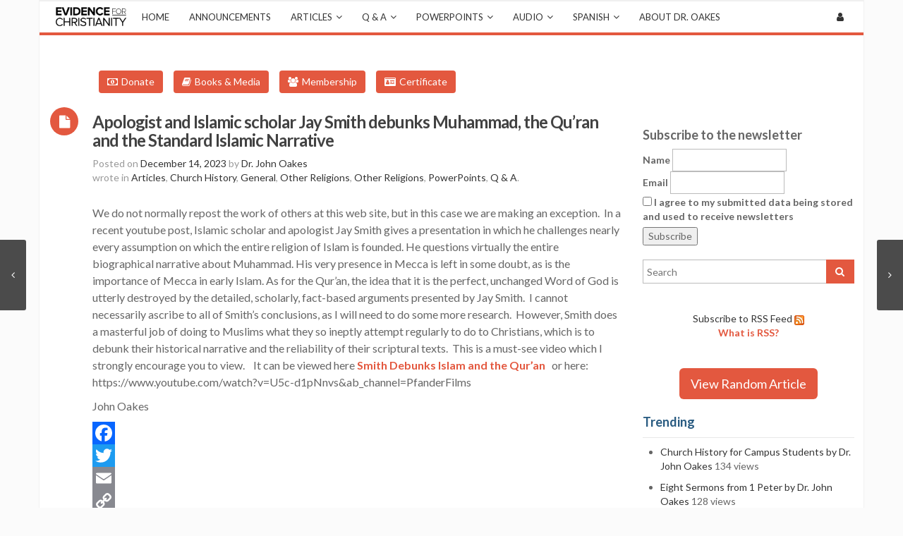

--- FILE ---
content_type: text/html; charset=UTF-8
request_url: https://evidenceforchristianity.org/apologist-and-islamic-scholar-jay-smith-debunks-muhammad-the-quran-and-the-standard-islamic-narrative/
body_size: 21459
content:
<!DOCTYPE html>
<!--[if IE 7]>
<html class="ie ie7" lang="en-US">
<![endif]-->
<!--[if IE 8]>
<html class="ie ie8" lang="en-US">
<![endif]-->
<!--[if !(IE 7) | !(IE 8)  ]><!-->
<html lang="en-US">
<!--<![endif]-->
<head>
	<meta charset="UTF-8">
    	<meta name="viewport" content="width=device-width, initial-scale=1.0">
    <link rel="shortcut icon" href="https://evidenceforchristianity.org/wp-content/uploads/2014/12/newfave.png" />
	<link rel="profile" href="https://gmpg.org/xfn/11">
	<link rel="pingback" href="https://evidenceforchristianity.org/xmlrpc.php">
    
    <!-- IE10 viewport hack for Surface/desktop Windows 8 bug -->
    <script src="https://evidenceforchristianity.org/wp-content/themes/mx/js/ie10-viewport-bug-workaround.js"></script>
    
    <!-- HTML5 shim and Respond.js IE8 support of HTML5 elements and media queries -->
    <!--[if lt IE 9]>
      <script src="https://evidenceforchristianity.org/wp-content/themes/mx/js/html5shiv.js"></script>
      <script src="https://evidenceforchristianity.org/wp-content/themes/mx/js/respond.min.js"></script>
    <![endif]-->
    
	<title>Apologist and Islamic scholar Jay Smith debunks Muhammad, the Qu’ran and the Standard Islamic Narrative &#8211; Evidence for Christianity</title>
<meta name='robots' content='max-image-preview:large' />
	<style>img:is([sizes="auto" i], [sizes^="auto," i]) { contain-intrinsic-size: 3000px 1500px }</style>
	<link rel='dns-prefetch' href='//static.addtoany.com' />
<link rel='dns-prefetch' href='//www.googletagmanager.com' />
<link rel='dns-prefetch' href='//fonts.googleapis.com' />
<link rel="alternate" type="application/rss+xml" title="Evidence for Christianity &raquo; Feed" href="https://evidenceforchristianity.org/feed/" />
<link rel="alternate" type="application/rss+xml" title="Evidence for Christianity &raquo; Comments Feed" href="https://evidenceforchristianity.org/comments/feed/" />
<script type="text/javascript" id="wpp-js" src="https://evidenceforchristianity.org/wp-content/plugins/wordpress-popular-posts/assets/js/wpp.min.js?ver=7.3.6" data-sampling="0" data-sampling-rate="100" data-api-url="https://evidenceforchristianity.org/wp-json/wordpress-popular-posts" data-post-id="19141" data-token="d68f692c69" data-lang="0" data-debug="0"></script>
<script type="text/javascript">
/* <![CDATA[ */
window._wpemojiSettings = {"baseUrl":"https:\/\/s.w.org\/images\/core\/emoji\/16.0.1\/72x72\/","ext":".png","svgUrl":"https:\/\/s.w.org\/images\/core\/emoji\/16.0.1\/svg\/","svgExt":".svg","source":{"concatemoji":"https:\/\/evidenceforchristianity.org\/wp-includes\/js\/wp-emoji-release.min.js?ver=3a69e9f71129cf60c367d5fbaba69fdb"}};
/*! This file is auto-generated */
!function(s,n){var o,i,e;function c(e){try{var t={supportTests:e,timestamp:(new Date).valueOf()};sessionStorage.setItem(o,JSON.stringify(t))}catch(e){}}function p(e,t,n){e.clearRect(0,0,e.canvas.width,e.canvas.height),e.fillText(t,0,0);var t=new Uint32Array(e.getImageData(0,0,e.canvas.width,e.canvas.height).data),a=(e.clearRect(0,0,e.canvas.width,e.canvas.height),e.fillText(n,0,0),new Uint32Array(e.getImageData(0,0,e.canvas.width,e.canvas.height).data));return t.every(function(e,t){return e===a[t]})}function u(e,t){e.clearRect(0,0,e.canvas.width,e.canvas.height),e.fillText(t,0,0);for(var n=e.getImageData(16,16,1,1),a=0;a<n.data.length;a++)if(0!==n.data[a])return!1;return!0}function f(e,t,n,a){switch(t){case"flag":return n(e,"\ud83c\udff3\ufe0f\u200d\u26a7\ufe0f","\ud83c\udff3\ufe0f\u200b\u26a7\ufe0f")?!1:!n(e,"\ud83c\udde8\ud83c\uddf6","\ud83c\udde8\u200b\ud83c\uddf6")&&!n(e,"\ud83c\udff4\udb40\udc67\udb40\udc62\udb40\udc65\udb40\udc6e\udb40\udc67\udb40\udc7f","\ud83c\udff4\u200b\udb40\udc67\u200b\udb40\udc62\u200b\udb40\udc65\u200b\udb40\udc6e\u200b\udb40\udc67\u200b\udb40\udc7f");case"emoji":return!a(e,"\ud83e\udedf")}return!1}function g(e,t,n,a){var r="undefined"!=typeof WorkerGlobalScope&&self instanceof WorkerGlobalScope?new OffscreenCanvas(300,150):s.createElement("canvas"),o=r.getContext("2d",{willReadFrequently:!0}),i=(o.textBaseline="top",o.font="600 32px Arial",{});return e.forEach(function(e){i[e]=t(o,e,n,a)}),i}function t(e){var t=s.createElement("script");t.src=e,t.defer=!0,s.head.appendChild(t)}"undefined"!=typeof Promise&&(o="wpEmojiSettingsSupports",i=["flag","emoji"],n.supports={everything:!0,everythingExceptFlag:!0},e=new Promise(function(e){s.addEventListener("DOMContentLoaded",e,{once:!0})}),new Promise(function(t){var n=function(){try{var e=JSON.parse(sessionStorage.getItem(o));if("object"==typeof e&&"number"==typeof e.timestamp&&(new Date).valueOf()<e.timestamp+604800&&"object"==typeof e.supportTests)return e.supportTests}catch(e){}return null}();if(!n){if("undefined"!=typeof Worker&&"undefined"!=typeof OffscreenCanvas&&"undefined"!=typeof URL&&URL.createObjectURL&&"undefined"!=typeof Blob)try{var e="postMessage("+g.toString()+"("+[JSON.stringify(i),f.toString(),p.toString(),u.toString()].join(",")+"));",a=new Blob([e],{type:"text/javascript"}),r=new Worker(URL.createObjectURL(a),{name:"wpTestEmojiSupports"});return void(r.onmessage=function(e){c(n=e.data),r.terminate(),t(n)})}catch(e){}c(n=g(i,f,p,u))}t(n)}).then(function(e){for(var t in e)n.supports[t]=e[t],n.supports.everything=n.supports.everything&&n.supports[t],"flag"!==t&&(n.supports.everythingExceptFlag=n.supports.everythingExceptFlag&&n.supports[t]);n.supports.everythingExceptFlag=n.supports.everythingExceptFlag&&!n.supports.flag,n.DOMReady=!1,n.readyCallback=function(){n.DOMReady=!0}}).then(function(){return e}).then(function(){var e;n.supports.everything||(n.readyCallback(),(e=n.source||{}).concatemoji?t(e.concatemoji):e.wpemoji&&e.twemoji&&(t(e.twemoji),t(e.wpemoji)))}))}((window,document),window._wpemojiSettings);
/* ]]> */
</script>
<style id='wp-emoji-styles-inline-css' type='text/css'>

	img.wp-smiley, img.emoji {
		display: inline !important;
		border: none !important;
		box-shadow: none !important;
		height: 1em !important;
		width: 1em !important;
		margin: 0 0.07em !important;
		vertical-align: -0.1em !important;
		background: none !important;
		padding: 0 !important;
	}
</style>
<link rel='stylesheet' id='pmpro_frontend_base-css' href='https://evidenceforchristianity.org/wp-content/plugins/paid-memberships-pro/css/frontend/base.css?ver=3.6.3' type='text/css' media='all' />
<link rel='stylesheet' id='pmpro_frontend_variation_1-css' href='https://evidenceforchristianity.org/wp-content/plugins/paid-memberships-pro/css/frontend/variation_1.css?ver=3.6.3' type='text/css' media='all' />
<link rel='stylesheet' id='wordpress-popular-posts-css-css' href='https://evidenceforchristianity.org/wp-content/plugins/wordpress-popular-posts/assets/css/wpp.css?ver=7.3.6' type='text/css' media='all' />
<link rel='stylesheet' id='chld_thm_cfg_parent-css' href='https://evidenceforchristianity.org/wp-content/themes/mx/style.css?ver=3a69e9f71129cf60c367d5fbaba69fdb' type='text/css' media='all' />
<link rel='stylesheet' id='bootstrap-css' href='https://evidenceforchristianity.org/wp-content/themes/mx/bootstrap/css/bootstrap.min.css?ver=4.14.6' type='text/css' media='all' />
<link rel='stylesheet' id='fontawesome-css' href='https://evidenceforchristianity.org/wp-content/themes/mx/fontawesome/css/font-awesome.min.css?ver=4.14.6' type='text/css' media='all' />
<link rel='stylesheet' id='flexslider_style-css' href='https://evidenceforchristianity.org/wp-content/themes/mx/js/flexslider/flexslider.css?ver=4.14.6' type='text/css' media='all' />
<link rel='stylesheet' id='fancyBox_style-css' href='https://evidenceforchristianity.org/wp-content/themes/mx/js/fancyBox/jquery.fancybox.css?ver=4.14.6' type='text/css' media='all' />
<link rel='stylesheet' id='fancyBox_helper_style-css' href='https://evidenceforchristianity.org/wp-content/themes/mx/js/fancyBox/helpers/jquery.fancybox-thumbs.css?ver=4.14.6' type='text/css' media='all' />
<link rel='stylesheet' id='animate-css' href='https://evidenceforchristianity.org/wp-content/themes/mx/css/animate.min.css?ver=4.14.6' type='text/css' media='all' />
<link rel='stylesheet' id='mx_skin-css' href='https://evidenceforchristianity.org/wp-content/themes/mx/css/light.css?ver=4.14.6' type='text/css' media='all' />
<link rel='stylesheet' id='mx_style-css' href='https://evidenceforchristianity.org/wp-content/themes/mx-child/style.css?ver=4.3.1.1461099131' type='text/css' media='all' />
<link rel='stylesheet' id='mx_responsive_style-css' href='https://evidenceforchristianity.org/wp-content/themes/mx/css/responsive.css?ver=4.14.6' type='text/css' media='all' />
<link rel='stylesheet' id='custom_style-css' href='https://evidenceforchristianity.org/wp-content/uploads/mx/mx-styles.css?ver=315' type='text/css' media='all' />
<link rel='stylesheet' id='custom-font-css' href='//fonts.googleapis.com/css?family=Lato%3A400%2C300%2C700%2C300italic%2C400italic%2C700italic&#038;ver=3a69e9f71129cf60c367d5fbaba69fdb' type='text/css' media='all' />
<link rel='stylesheet' id='newsletter-css' href='https://evidenceforchristianity.org/wp-content/plugins/newsletter/style.css?ver=9.1.0' type='text/css' media='all' />
<link rel='stylesheet' id='addtoany-css' href='https://evidenceforchristianity.org/wp-content/plugins/add-to-any/addtoany.min.css?ver=1.16' type='text/css' media='all' />
<script type="text/javascript" id="addtoany-core-js-before">
/* <![CDATA[ */
window.a2a_config=window.a2a_config||{};a2a_config.callbacks=[];a2a_config.overlays=[];a2a_config.templates={};
/* ]]> */
</script>
<script type="text/javascript" defer src="https://static.addtoany.com/menu/page.js" id="addtoany-core-js"></script>
<script type="text/javascript" src="https://evidenceforchristianity.org/wp-includes/js/jquery/jquery.min.js?ver=3.7.1" id="jquery-core-js"></script>
<script type="text/javascript" src="https://evidenceforchristianity.org/wp-includes/js/jquery/jquery-migrate.min.js?ver=3.4.1" id="jquery-migrate-js"></script>
<script type="text/javascript" defer src="https://evidenceforchristianity.org/wp-content/plugins/add-to-any/addtoany.min.js?ver=1.1" id="addtoany-jquery-js"></script>

<!-- Google tag (gtag.js) snippet added by Site Kit -->
<!-- Google Analytics snippet added by Site Kit -->
<script type="text/javascript" src="https://www.googletagmanager.com/gtag/js?id=GT-M3SHLZB" id="google_gtagjs-js" async></script>
<script type="text/javascript" id="google_gtagjs-js-after">
/* <![CDATA[ */
window.dataLayer = window.dataLayer || [];function gtag(){dataLayer.push(arguments);}
gtag("set","linker",{"domains":["evidenceforchristianity.org"]});
gtag("js", new Date());
gtag("set", "developer_id.dZTNiMT", true);
gtag("config", "GT-M3SHLZB");
/* ]]> */
</script>
<script></script><link rel="https://api.w.org/" href="https://evidenceforchristianity.org/wp-json/" /><link rel="alternate" title="JSON" type="application/json" href="https://evidenceforchristianity.org/wp-json/wp/v2/posts/19141" /><link rel="canonical" href="https://evidenceforchristianity.org/apologist-and-islamic-scholar-jay-smith-debunks-muhammad-the-quran-and-the-standard-islamic-narrative/" />
<link rel="alternate" title="oEmbed (JSON)" type="application/json+oembed" href="https://evidenceforchristianity.org/wp-json/oembed/1.0/embed?url=https%3A%2F%2Fevidenceforchristianity.org%2Fapologist-and-islamic-scholar-jay-smith-debunks-muhammad-the-quran-and-the-standard-islamic-narrative%2F" />
<link rel="alternate" title="oEmbed (XML)" type="text/xml+oembed" href="https://evidenceforchristianity.org/wp-json/oembed/1.0/embed?url=https%3A%2F%2Fevidenceforchristianity.org%2Fapologist-and-islamic-scholar-jay-smith-debunks-muhammad-the-quran-and-the-standard-islamic-narrative%2F&#038;format=xml" />
<meta name="generator" content="Site Kit by Google 1.168.0" /><style id="pmpro_colors">:root {
	--pmpro--color--base: #ffffff;
	--pmpro--color--contrast: #222222;
	--pmpro--color--accent: #0c3d54;
	--pmpro--color--accent--variation: hsl( 199,75%,28.5% );
	--pmpro--color--border--variation: hsl( 0,0%,91% );
}</style><script type="text/javascript">
(function(url){
	if(/(?:Chrome\/26\.0\.1410\.63 Safari\/537\.31|WordfenceTestMonBot)/.test(navigator.userAgent)){ return; }
	var addEvent = function(evt, handler) {
		if (window.addEventListener) {
			document.addEventListener(evt, handler, false);
		} else if (window.attachEvent) {
			document.attachEvent('on' + evt, handler);
		}
	};
	var removeEvent = function(evt, handler) {
		if (window.removeEventListener) {
			document.removeEventListener(evt, handler, false);
		} else if (window.detachEvent) {
			document.detachEvent('on' + evt, handler);
		}
	};
	var evts = 'contextmenu dblclick drag dragend dragenter dragleave dragover dragstart drop keydown keypress keyup mousedown mousemove mouseout mouseover mouseup mousewheel scroll'.split(' ');
	var logHuman = function() {
		if (window.wfLogHumanRan) { return; }
		window.wfLogHumanRan = true;
		var wfscr = document.createElement('script');
		wfscr.type = 'text/javascript';
		wfscr.async = true;
		wfscr.src = url + '&r=' + Math.random();
		(document.getElementsByTagName('head')[0]||document.getElementsByTagName('body')[0]).appendChild(wfscr);
		for (var i = 0; i < evts.length; i++) {
			removeEvent(evts[i], logHuman);
		}
	};
	for (var i = 0; i < evts.length; i++) {
		addEvent(evts[i], logHuman);
	}
})('//evidenceforchristianity.org/?wordfence_lh=1&hid=80DF713E748470B5C13D0BD99D1A6A5B');
</script>            <style id="wpp-loading-animation-styles">@-webkit-keyframes bgslide{from{background-position-x:0}to{background-position-x:-200%}}@keyframes bgslide{from{background-position-x:0}to{background-position-x:-200%}}.wpp-widget-block-placeholder,.wpp-shortcode-placeholder{margin:0 auto;width:60px;height:3px;background:#dd3737;background:linear-gradient(90deg,#dd3737 0%,#571313 10%,#dd3737 100%);background-size:200% auto;border-radius:3px;-webkit-animation:bgslide 1s infinite linear;animation:bgslide 1s infinite linear}</style>
            <style id="mx-custom-page-css" type="text/css">
@media only screen and (-Webkit-min-device-pixel-ratio: 1.5),
only screen and (-moz-min-device-pixel-ratio: 1.5),
only screen and (-o-min-device-pixel-ratio: 3/2),
only screen and (min-device-pixel-ratio: 1.5) {
	
}
</style>
                <style id="mx-custom-css" type="text/css">
			.mobile_break{display:none;}

@media (max-width: 768px) {.mobile_break{display:block;}}

@media (min-width:769px) {.textwidget.custom-html-widget::before {content: "\00a0 \00a0 \00a0 \00a0 \00a0 \00a0 \00a0 \00a0 \00a0 \00a0 \00a0 \00a0 \00a0 \00a0 \00a0 \00a0 \00a0 \00a0 \00a0 \00a0 \00a0 \00a0 \00a0 \00a0 \00a0 \00a0 \00a0 \00a0";}
}

.post-content {position: relative; padding-bottom: 12px; padding-top: 8px;}
.post-title{position: absolute; bottom:0;}

.entry-header.entry-meta {position: absolute; bottom:0px;}
.author.vcard::after{content: "\A"; white-space:pre;}
.entry-content{padding-top:18px;}


.entry-content a {color: #e3583f; font-weight: bold; text-decoration: underline;}
a.footer_links {color: #e3583f; font-weight: bold; text-decoration: underline;}

#comments{visibility: hidden;}
a {text-decoration: none !important;}
a:hover, a:active{text-decoration: none !important;}
body.boxed-layout {background:#fbfbfb;background-image:none;}
.boxed-layout .wrapper {-webkit-box-shadow: none;-moz-box-shadow: none;box-shadow: none;border: 1px solid #f1f1f1;}
.entry-title a{color:#424242 !important;}
.entry-title a:hover{color:#5c5c5c !important;}
abbr{display:none;}
#menu-primary-menu img{max-height:43px;width:auto;}
.has-image a {padding: 0px !important;}
.has-image img {padding: 8px !important;}
.has-image img:hover{-webkit-filter: invert(100%);}
#main {padding-top: 50px;}
#mx-header{display:none;}
.widget-title{color: #295b81;}
.btn {color: white;background: #7abfe3;}
.btn:hover{color: #71bce3;background: white;}
.btn:active{color: #71bce3;background: white;}
.btn-border {border:1px solid white;}
.btn-border:hover{border: 1px solid #71bce3;}
.single-pagination-follow a:hover{color:white;}
.entry-content{font-size: 16px;color:#666;line-height:150%;}
.moblogo{display:none;position:absolute;height:28px;left:15px;top:8px;}
.featurelist h5{font-size:26px;}
.questiontitle{font-size: 36px !important;margin-top: 0;margin-bottom: 30px;color: #666;font-family: Lato,Arial,Helvetica,sans-serif;font-weight: 700;}
.boxwidth{padding-right: 15px;padding-left: 15px;}
.wpb_wrapper{margin: 0 5px 0 5px;}
.wpb_wrapper > .mx-content {margin:0px;}
.boxwidth > .vc_col-sm-6 {padding-left: 0px;padding-right: 0px;}
.mx-shortcode-blog-post .col-xs-6{padding-bottom:30px;}
.pure-button{display:inline-block;zoom:1;line-height:normal;white-space:nowrap;vertical-align:middle;text-align:center;cursor:pointer;-webkit-user-drag:none;-webkit-user-select:none;-moz-user-select:none;-ms-user-select:none;user-select:none;-webkit-box-sizing:border-box;-moz-box-sizing:border-box;box-sizing:border-box}.pure-button::-moz-focus-inner{padding:0;border:0}.pure-button{font-family:inherit;font-size:100%;padding:.5em 1em;color:#444;color:rgba(0,0,0,.8);border:1px solid #999;border:0 rgba(0,0,0,0);background-color:#E6E6E6;text-decoration:none;border-radius:2px}.pure-button-hover,.pure-button:hover,.pure-button:focus{filter:progid:DXImageTransform.Microsoft.gradient(startColorstr='#00000000', endColorstr='#1a000000', GradientType=0);background-image:-webkit-gradient(linear,0 0,0 100%,from(transparent),color-stop(40%,rgba(0,0,0,.05)),to(rgba(0,0,0,.1)));background-image:-webkit-linear-gradient(transparent,rgba(0,0,0,.05) 40%,rgba(0,0,0,.1));background-image:-moz-linear-gradient(top,rgba(0,0,0,.05) 0,rgba(0,0,0,.1));background-image:-o-linear-gradient(transparent,rgba(0,0,0,.05) 40%,rgba(0,0,0,.1));background-image:linear-gradient(transparent,rgba(0,0,0,.05) 40%,rgba(0,0,0,.1))}.pure-button:focus{outline:0}.pure-button-active,.pure-button:active{box-shadow:0 0 0 1px rgba(0,0,0,.15) inset,0 0 6px rgba(0,0,0,.2) inset;border-color:#000\9}.pure-button[disabled],.pure-button-disabled,.pure-button-disabled:hover,.pure-button-disabled:focus,.pure-button-disabled:active{border:0;background-image:none;filter:progid:DXImageTransform.Microsoft.gradient(enabled=false);filter:alpha(opacity=40);-khtml-opacity:.4;-moz-opacity:.4;opacity:.4;cursor:not-allowed;box-shadow:none}.pure-button-hidden{display:none}.pure-button::-moz-focus-inner{padding:0;border:0}.pure-button-primary,.pure-button-selected,a.pure-button-primary,a.pure-button-selected{background-color:#0078e7;color:#fff}
.button-success{color: white;border-radius: 4px;text-shadow: 0 1px 1px rgba(0, 0, 0, 0.2);}
.button-success {background: rgb(28, 184, 65); }
.it-exchange-column-inner{padding: 20px;border: 1px solid #F6F6F6;width: 60%;margin: 4em auto 5em;}
#it-exchange-product .it-exchange-product-price {margin-top:0 !important}
.it-exchange-super-widget .payment-methods-wrapper {overflow:auto}
.it-exchange-super-widget .payment-methods-wrapper input[type="submit"] {width: 40% !important;margin:0 5%;font-size: 1.3em;}
.it-exchange-paypal-standard-button{float:right;}
.it-exchange-stripe-payment-button{float:left;}
#page-header-wrap{display:none}
@media (max-width: 1000px) {.single-post-date-type{display:none;} .single-pagination-follow{display:none;} .has-image img{display:none;} #main{padding-top: 25px;} .moblogo{display:block;}}
@media (max-width: 768px) {.intro{display:none;}}
@media (min-width: 992px) {.mx-shortcode-blog-post .col-md-4{height:380px;}}
@media (max-width: 991px) {.mx-shortcode-blog-post .col-md-4{height:100%;}}
			@media only screen and (-Webkit-min-device-pixel-ratio: 1.5),
			only screen and (-moz-min-device-pixel-ratio: 1.5),
			only screen and (-o-min-device-pixel-ratio: 3/2),
			only screen and (min-device-pixel-ratio: 1.5) {
			/*input your custom css code */			}
		</style>
        <meta name="generator" content="Powered by WPBakery Page Builder - drag and drop page builder for WordPress."/>
<script data-ad-client="ca-pub-6780669660813255" async src="https://pagead2.googlesyndication.com/pagead/js/adsbygoogle.js"></script><link rel="icon" href="https://evidenceforchristianity.org/wp-content/uploads/2014/12/cropped-newfave-32x32.png" sizes="32x32" />
<link rel="icon" href="https://evidenceforchristianity.org/wp-content/uploads/2014/12/cropped-newfave-192x192.png" sizes="192x192" />
<link rel="apple-touch-icon" href="https://evidenceforchristianity.org/wp-content/uploads/2014/12/cropped-newfave-180x180.png" />
<meta name="msapplication-TileImage" content="https://evidenceforchristianity.org/wp-content/uploads/2014/12/cropped-newfave-270x270.png" />
<noscript><style> .wpb_animate_when_almost_visible { opacity: 1; }</style></noscript></head>
<body data-rsssl=1 class="pmpro-variation_1 wp-singular post-template-default single single-post postid-19141 single-format-standard wp-theme-mx wp-child-theme-mx-child boxed-layout pmpro-body-has-access wpb-js-composer js-comp-ver-8.7.2 vc_responsive">

	<div class="wrapper">
    	<div id="header-wrap">
        	        	            <header id="site-header" class="site-header-style-1 ">
    <div id="mx-header">
        <div class="container">
            <div class="row">
                <div class="mx-header-logo col-md-6 col-sm-6">
                	<div class="logo">
                                                <h1 class="site-title">
                            <a href="https://evidenceforchristianity.org/" title="Evidence for Christianity" rel="home">Evidence for Christianity</a>
                        </h1>
                                            </div>
                </div>
                <div class="mx-header-right col-md-6 col-sm-6">
                	<div class="row">
                	                        <div class="col-md-12 col-sm-12">
                            <ul class="mx-social social-circle inline">
                                                            </ul>
                        </div>
                                                            </div>
                </div>
            </div>
        </div>
    </div>
    <div id="mx-nav">
        <div class="container">
            <div class="mx-nav-container">
            <ul id="menu-primary-menu" class="mx-nav-menu"><li id="menu-item-7446" class="menu-item menu-item-type-custom menu-item-object-custom menu-item-home menu-item-7446 has-image"><a href="https://evidenceforchristianity.org"><img width="300" height="81" src="https://evidenceforchristianity.org/wp-content/uploads/2022/06/logo11-300x81-1.png" class="attachment-full size-full wp-post-image" alt="Logo" title="Logo" decoding="async" /></a></li>
<li id="menu-item-7541" class="menu-item menu-item-type-custom menu-item-object-custom menu-item-home menu-item-7541"><a href="https://evidenceforchristianity.org/">Home</a></li>
<li id="menu-item-7444" class="menu-item menu-item-type-taxonomy menu-item-object-category menu-item-7444"><a href="https://evidenceforchristianity.org/category/announcements/">Announcements</a></li>
<li id="menu-item-9141" class="menu-item menu-item-type-taxonomy menu-item-object-category current-post-ancestor current-menu-parent current-post-parent menu-item-has-children menu-item-9141"><a href="https://evidenceforchristianity.org/category/articles/">Articles</a>
<ul class="sub-menu">
	<li id="menu-item-8930" class="menu-item menu-item-type-taxonomy menu-item-object-category menu-item-has-children menu-item-8930"><a href="https://evidenceforchristianity.org/category/articles/apologetics/">Apologetics</a>
	<ul class="sub-menu">
		<li id="menu-item-9196" class="menu-item menu-item-type-taxonomy menu-item-object-category menu-item-9196"><a href="https://evidenceforchristianity.org/category/articles/apologetics/">Apologetics</a></li>
		<li id="menu-item-9250" class="menu-item menu-item-type-taxonomy menu-item-object-category menu-item-9250"><a href="https://evidenceforchristianity.org/category/articles/jesus/">Jesus</a></li>
		<li id="menu-item-9252" class="menu-item menu-item-type-taxonomy menu-item-object-category menu-item-9252"><a href="https://evidenceforchristianity.org/category/articles/miracles/">Miracles</a></li>
		<li id="menu-item-9254" class="menu-item menu-item-type-taxonomy menu-item-object-category menu-item-9254"><a href="https://evidenceforchristianity.org/category/articles/pain-and-suffering/">Pain and Suffering</a></li>
		<li id="menu-item-9256" class="menu-item menu-item-type-taxonomy menu-item-object-category menu-item-9256"><a href="https://evidenceforchristianity.org/category/articles/prophecy/">Prophecy</a></li>
		<li id="menu-item-9282" class="menu-item menu-item-type-taxonomy menu-item-object-category menu-item-9282"><a href="https://evidenceforchristianity.org/category/articles/the-existence-of-god/">The Existence of God</a></li>
		<li id="menu-item-9283" class="menu-item menu-item-type-taxonomy menu-item-object-category menu-item-9283"><a href="https://evidenceforchristianity.org/category/articles/biblical-theology/">Theology</a></li>
		<li id="menu-item-9284" class="menu-item menu-item-type-taxonomy menu-item-object-category menu-item-9284"><a href="https://evidenceforchristianity.org/category/articles/news-world-view/">World View</a></li>
	</ul>
</li>
	<li id="menu-item-8931" class="menu-item menu-item-type-taxonomy menu-item-object-category menu-item-has-children menu-item-8931"><a href="https://evidenceforchristianity.org/category/articles/bible/">Bible</a>
	<ul class="sub-menu">
		<li id="menu-item-9198" class="menu-item menu-item-type-taxonomy menu-item-object-category menu-item-9198"><a href="https://evidenceforchristianity.org/category/articles/bible/">Bible</a></li>
		<li id="menu-item-9200" class="menu-item menu-item-type-taxonomy menu-item-object-category menu-item-9200"><a href="https://evidenceforchristianity.org/category/articles/christian-teaching/">Bible Teaching</a></li>
		<li id="menu-item-9249" class="menu-item menu-item-type-taxonomy menu-item-object-category menu-item-9249"><a href="https://evidenceforchristianity.org/category/articles/foreshadows-and-prefigures/">Foreshadows and Prefigures</a></li>
		<li id="menu-item-9251" class="menu-item menu-item-type-taxonomy menu-item-object-category menu-item-9251"><a href="https://evidenceforchristianity.org/category/articles/manuscripttextual-issues/">Manuscript/Textual Issues</a></li>
	</ul>
</li>
	<li id="menu-item-9143" class="menu-item menu-item-type-taxonomy menu-item-object-category menu-item-9143"><a href="https://evidenceforchristianity.org/category/articles/church-history/">Church History</a></li>
	<li id="menu-item-9253" class="menu-item menu-item-type-taxonomy menu-item-object-category current-post-ancestor current-menu-parent current-post-parent menu-item-9253"><a href="https://evidenceforchristianity.org/category/articles/other-religions/">Other Religions</a></li>
	<li id="menu-item-9255" class="menu-item menu-item-type-taxonomy menu-item-object-category menu-item-9255"><a href="https://evidenceforchristianity.org/category/articles/philosophy/">Philosophy</a></li>
	<li id="menu-item-9142" class="menu-item menu-item-type-taxonomy menu-item-object-category menu-item-has-children menu-item-9142"><a href="https://evidenceforchristianity.org/category/articles/bible-and-science/">Science</a>
	<ul class="sub-menu">
		<li id="menu-item-9199" class="menu-item menu-item-type-taxonomy menu-item-object-category menu-item-9199"><a href="https://evidenceforchristianity.org/category/articles/bible-and-science/">Science</a></li>
		<li id="menu-item-9197" class="menu-item menu-item-type-taxonomy menu-item-object-category menu-item-9197"><a href="https://evidenceforchristianity.org/category/articles/archaeology/">Archaeology</a></li>
		<li id="menu-item-9202" class="menu-item menu-item-type-taxonomy menu-item-object-category menu-item-9202"><a href="https://evidenceforchristianity.org/category/articles/creation/">Creation</a></li>
	</ul>
</li>
</ul>
</li>
<li id="menu-item-7534" class="menu-item menu-item-type-taxonomy menu-item-object-category current-post-ancestor current-menu-parent current-post-parent menu-item-has-children menu-item-7534"><a href="https://evidenceforchristianity.org/category/questions-and-answers/qaa-general/">Q &#038; A</a>
<ul class="sub-menu">
	<li id="menu-item-8952" class="menu-item menu-item-type-taxonomy menu-item-object-category menu-item-has-children menu-item-8952"><a href="https://evidenceforchristianity.org/category/questions-and-answers/qaa-general-apologetics/">Apologetics</a>
	<ul class="sub-menu">
		<li id="menu-item-8965" class="menu-item menu-item-type-taxonomy menu-item-object-category menu-item-8965"><a href="https://evidenceforchristianity.org/category/questions-and-answers/qaa-general-apologetics/">Apologetics</a></li>
		<li id="menu-item-8956" class="menu-item menu-item-type-taxonomy menu-item-object-category menu-item-8956"><a href="https://evidenceforchristianity.org/category/questions-and-answers/qaa-apocrypha/">Apocrypha</a></li>
		<li id="menu-item-8955" class="menu-item menu-item-type-taxonomy menu-item-object-category menu-item-8955"><a href="https://evidenceforchristianity.org/category/questions-and-answers/qaa-anthropology/">Anthropology</a></li>
		<li id="menu-item-8963" class="menu-item menu-item-type-taxonomy menu-item-object-category menu-item-8963"><a href="https://evidenceforchristianity.org/category/questions-and-answers/qaa-end-times/">End Times</a></li>
		<li id="menu-item-8966" class="menu-item menu-item-type-taxonomy menu-item-object-category menu-item-8966"><a href="https://evidenceforchristianity.org/category/questions-and-answers/qaa-historical-and-messianic-prophecy/">Historical and Messianic Prophecy</a></li>
		<li id="menu-item-9276" class="menu-item menu-item-type-taxonomy menu-item-object-category menu-item-9276"><a href="https://evidenceforchristianity.org/category/questions-and-answers/qaa-history/">History</a></li>
		<li id="menu-item-8973" class="menu-item menu-item-type-taxonomy menu-item-object-category menu-item-8973"><a href="https://evidenceforchristianity.org/category/questions-and-answers/qaa-reliability-of-the-bible/">Reliability of the Bible</a></li>
		<li id="menu-item-8974" class="menu-item menu-item-type-taxonomy menu-item-object-category menu-item-8974"><a href="https://evidenceforchristianity.org/category/questions-and-answers/qaa-resurrection-of-jesus/">Resurrection of Jesus</a></li>
		<li id="menu-item-8968" class="menu-item menu-item-type-taxonomy menu-item-object-category menu-item-8968"><a href="https://evidenceforchristianity.org/category/questions-and-answers/qaa-miracles/">Miracles</a></li>
		<li id="menu-item-8977" class="menu-item menu-item-type-taxonomy menu-item-object-category menu-item-8977"><a href="https://evidenceforchristianity.org/category/questions-and-answers/qaa-supernatural/">Supernatural</a></li>
	</ul>
</li>
	<li id="menu-item-8950" class="menu-item menu-item-type-taxonomy menu-item-object-category menu-item-has-children menu-item-8950"><a href="https://evidenceforchristianity.org/category/questions-and-answers/qaa-bible-interpretation/">Bible</a>
	<ul class="sub-menu">
		<li id="menu-item-8958" class="menu-item menu-item-type-taxonomy menu-item-object-category menu-item-8958"><a href="https://evidenceforchristianity.org/category/questions-and-answers/qaa-bible-interpretation/">Bible</a></li>
		<li id="menu-item-8959" class="menu-item menu-item-type-taxonomy menu-item-object-category menu-item-8959"><a href="https://evidenceforchristianity.org/category/questions-and-answers/qaa-bible-manuscripts-and-textual-questions/">Manuscripts and Textual Questions</a></li>
		<li id="menu-item-8962" class="menu-item menu-item-type-taxonomy menu-item-object-category menu-item-8962"><a href="https://evidenceforchristianity.org/category/questions-and-answers/qaa-daniel/">Daniel</a></li>
		<li id="menu-item-8972" class="menu-item menu-item-type-taxonomy menu-item-object-category menu-item-8972"><a href="https://evidenceforchristianity.org/category/questions-and-answers/qaa-prefigures-and-foreshadows/">Prefigures and Foreshadows</a></li>
	</ul>
</li>
	<li id="menu-item-8951" class="menu-item menu-item-type-taxonomy menu-item-object-category menu-item-8951"><a href="https://evidenceforchristianity.org/category/questions-and-answers/qaa-church-history/">Church History</a></li>
	<li id="menu-item-8953" class="menu-item menu-item-type-taxonomy menu-item-object-category current-post-ancestor current-menu-parent current-post-parent menu-item-8953"><a href="https://evidenceforchristianity.org/category/questions-and-answers/qaa-other-religions/">Other Religions</a></li>
	<li id="menu-item-8970" class="menu-item menu-item-type-taxonomy menu-item-object-category menu-item-8970"><a href="https://evidenceforchristianity.org/category/questions-and-answers/qaa-philosophy/">Philosophy</a></li>
	<li id="menu-item-8954" class="menu-item menu-item-type-taxonomy menu-item-object-category menu-item-has-children menu-item-8954"><a href="https://evidenceforchristianity.org/category/questions-and-answers/qaa-science-and-the-bible/">Science</a>
	<ul class="sub-menu">
		<li id="menu-item-8975" class="menu-item menu-item-type-taxonomy menu-item-object-category menu-item-8975"><a href="https://evidenceforchristianity.org/category/questions-and-answers/qaa-science-and-the-bible/">Science</a></li>
		<li id="menu-item-8957" class="menu-item menu-item-type-taxonomy menu-item-object-category menu-item-8957"><a href="https://evidenceforchristianity.org/category/questions-and-answers/qaa-archaeology-and-the-bible/">Archaeology and the Bible</a></li>
		<li id="menu-item-8961" class="menu-item menu-item-type-taxonomy menu-item-object-category menu-item-8961"><a href="https://evidenceforchristianity.org/category/questions-and-answers/qaa-creation/">Creation</a></li>
	</ul>
</li>
	<li id="menu-item-8971" class="menu-item menu-item-type-taxonomy menu-item-object-category menu-item-has-children menu-item-8971"><a href="https://evidenceforchristianity.org/category/questions-and-answers/qaa-practical-christianity/">Practical Christianity</a>
	<ul class="sub-menu">
		<li id="menu-item-8978" class="menu-item menu-item-type-taxonomy menu-item-object-category menu-item-8978"><a href="https://evidenceforchristianity.org/category/questions-and-answers/qaa-practical-christianity/">Practical Christianity</a></li>
		<li id="menu-item-8964" class="menu-item menu-item-type-taxonomy menu-item-object-category current-post-ancestor current-menu-parent current-post-parent menu-item-8964"><a href="https://evidenceforchristianity.org/category/questions-and-answers/qaa-general/">General</a></li>
		<li id="menu-item-8967" class="menu-item menu-item-type-taxonomy menu-item-object-category menu-item-8967"><a href="https://evidenceforchristianity.org/category/questions-and-answers/qaa-history/">History</a></li>
		<li id="menu-item-8976" class="menu-item menu-item-type-taxonomy menu-item-object-category menu-item-8976"><a href="https://evidenceforchristianity.org/category/questions-and-answers/qaa-social-issues/">Hot Topics</a></li>
	</ul>
</li>
	<li id="menu-item-15055" class="menu-item menu-item-type-post_type menu-item-object-page menu-item-15055"><a href="https://evidenceforchristianity.org/ask-question/">Ask A Question</a></li>
</ul>
</li>
<li id="menu-item-10374" class="menu-item menu-item-type-post_type menu-item-object-page menu-item-has-children menu-item-10374"><a href="https://evidenceforchristianity.org/powerpoints/">Powerpoints</a>
<ul class="sub-menu">
	<li id="menu-item-10389" class="menu-item menu-item-type-post_type menu-item-object-page menu-item-10389"><a href="https://evidenceforchristianity.org/apologetics-powerpoints/">Apologetics</a></li>
	<li id="menu-item-10390" class="menu-item menu-item-type-post_type menu-item-object-page menu-item-10390"><a href="https://evidenceforchristianity.org/archaeology-powerpoints/">Archaeology</a></li>
	<li id="menu-item-10388" class="menu-item menu-item-type-post_type menu-item-object-page menu-item-10388"><a href="https://evidenceforchristianity.org/bible-powerpoints/">Bible</a></li>
	<li id="menu-item-10387" class="menu-item menu-item-type-post_type menu-item-object-page menu-item-10387"><a href="https://evidenceforchristianity.org/bible-and-science-powerpoints/">Bible and Science</a></li>
	<li id="menu-item-10386" class="menu-item menu-item-type-post_type menu-item-object-page menu-item-10386"><a href="https://evidenceforchristianity.org/bible-teaching-powerpoints/">Bible Teaching</a></li>
	<li id="menu-item-10385" class="menu-item menu-item-type-post_type menu-item-object-page menu-item-10385"><a href="https://evidenceforchristianity.org/church-history-powerpoints/">Church History</a></li>
	<li id="menu-item-10384" class="menu-item menu-item-type-post_type menu-item-object-page menu-item-10384"><a href="https://evidenceforchristianity.org/foreshadows-and-prefigures-powerpoints/">Foreshadows and Prefigures</a></li>
	<li id="menu-item-10383" class="menu-item menu-item-type-post_type menu-item-object-page menu-item-10383"><a href="https://evidenceforchristianity.org/jesus-powerpoints/">Jesus</a></li>
	<li id="menu-item-10382" class="menu-item menu-item-type-post_type menu-item-object-page menu-item-10382"><a href="https://evidenceforchristianity.org/manuscripttextual-issues-powerpoints/">Manuscript/Textual Issues</a></li>
	<li id="menu-item-10381" class="menu-item menu-item-type-post_type menu-item-object-page menu-item-10381"><a href="https://evidenceforchristianity.org/miracles-powerpoints/">Miracles</a></li>
	<li id="menu-item-10380" class="menu-item menu-item-type-post_type menu-item-object-page menu-item-10380"><a href="https://evidenceforchristianity.org/other-religions-powerpoints/">Other Religions</a></li>
	<li id="menu-item-10379" class="menu-item menu-item-type-post_type menu-item-object-page menu-item-10379"><a href="https://evidenceforchristianity.org/pain-and-suffering-powerpoints/">Pain and Suffering</a></li>
	<li id="menu-item-10378" class="menu-item menu-item-type-post_type menu-item-object-page menu-item-10378"><a href="https://evidenceforchristianity.org/philosophy-powerpoints/">Philosophy</a></li>
	<li id="menu-item-10377" class="menu-item menu-item-type-post_type menu-item-object-page menu-item-10377"><a href="https://evidenceforchristianity.org/prophecy-powerpoints/">Prophecy</a></li>
	<li id="menu-item-10376" class="menu-item menu-item-type-post_type menu-item-object-page menu-item-10376"><a href="https://evidenceforchristianity.org/spanish-content-powerpoints/">Spanish Content</a></li>
	<li id="menu-item-10375" class="menu-item menu-item-type-post_type menu-item-object-page menu-item-10375"><a href="https://evidenceforchristianity.org/the-existence-of-god-powerpoints/">The Existence of God</a></li>
</ul>
</li>
<li id="menu-item-8681" class="menu-item menu-item-type-taxonomy menu-item-object-category current-post-ancestor menu-item-has-children menu-item-8681"><a href="https://evidenceforchristianity.org/category/audio/">Audio</a>
<ul class="sub-menu">
	<li id="menu-item-9144" class="menu-item menu-item-type-taxonomy menu-item-object-category menu-item-has-children menu-item-9144"><a href="https://evidenceforchristianity.org/category/audio/apologetics-audio/">Apologetics</a>
	<ul class="sub-menu">
		<li id="menu-item-9258" class="menu-item menu-item-type-taxonomy menu-item-object-category menu-item-9258"><a href="https://evidenceforchristianity.org/category/audio/jesus-audio/">Jesus</a></li>
		<li id="menu-item-9260" class="menu-item menu-item-type-taxonomy menu-item-object-category menu-item-9260"><a href="https://evidenceforchristianity.org/category/audio/miracles-audio/">Miracles</a></li>
		<li id="menu-item-9262" class="menu-item menu-item-type-taxonomy menu-item-object-category menu-item-9262"><a href="https://evidenceforchristianity.org/category/audio/pain-and-suffering-audio/">Pain and Suffering</a></li>
		<li id="menu-item-9264" class="menu-item menu-item-type-taxonomy menu-item-object-category menu-item-9264"><a href="https://evidenceforchristianity.org/category/audio/prophecy-audio/">Prophecy</a></li>
		<li id="menu-item-9285" class="menu-item menu-item-type-taxonomy menu-item-object-category menu-item-9285"><a href="https://evidenceforchristianity.org/category/audio/theology/">Theology</a></li>
		<li id="menu-item-9286" class="menu-item menu-item-type-taxonomy menu-item-object-category menu-item-9286"><a href="https://evidenceforchristianity.org/category/audio/world-view/">World View</a></li>
	</ul>
</li>
	<li id="menu-item-9145" class="menu-item menu-item-type-taxonomy menu-item-object-category menu-item-has-children menu-item-9145"><a href="https://evidenceforchristianity.org/category/audio/bible-audio/">Bible</a>
	<ul class="sub-menu">
		<li id="menu-item-9257" class="menu-item menu-item-type-taxonomy menu-item-object-category menu-item-9257"><a href="https://evidenceforchristianity.org/category/audio/foreshadows-and-prefigures-audio/">Foreshadows and Prefigures</a></li>
		<li id="menu-item-9259" class="menu-item menu-item-type-taxonomy menu-item-object-category menu-item-9259"><a href="https://evidenceforchristianity.org/category/audio/manuscripttextual-issues-audio/">Manuscript/Textual Issues</a></li>
	</ul>
</li>
	<li id="menu-item-9147" class="menu-item menu-item-type-taxonomy menu-item-object-category current-post-ancestor current-menu-parent current-post-parent menu-item-9147"><a href="https://evidenceforchristianity.org/category/audio/church-history-audio/">Church History</a></li>
	<li id="menu-item-9261" class="menu-item menu-item-type-taxonomy menu-item-object-category menu-item-9261"><a href="https://evidenceforchristianity.org/category/audio/other-religions-audio/">Other Religions</a></li>
	<li id="menu-item-9263" class="menu-item menu-item-type-taxonomy menu-item-object-category menu-item-9263"><a href="https://evidenceforchristianity.org/category/audio/philosophy-audio/">Philosophy</a></li>
	<li id="menu-item-9146" class="menu-item menu-item-type-taxonomy menu-item-object-category menu-item-9146"><a href="https://evidenceforchristianity.org/category/audio/bible-and-science-audio/">Science</a></li>
	<li id="menu-item-9195" class="menu-item menu-item-type-taxonomy menu-item-object-category menu-item-9195"><a href="https://evidenceforchristianity.org/category/audio-free/">Free Audio</a></li>
	<li id="menu-item-12556" class="menu-item menu-item-type-post_type menu-item-object-page menu-item-12556"><a href="https://evidenceforchristianity.org/podcast-2/">Podcast</a></li>
</ul>
</li>
<li id="menu-item-10611" class="menu-item menu-item-type-post_type menu-item-object-page menu-item-has-children menu-item-10611"><a href="https://evidenceforchristianity.org/espanol/">Spanish</a>
<ul class="sub-menu">
	<li id="menu-item-10612" class="menu-item menu-item-type-post_type menu-item-object-page menu-item-10612"><a href="https://evidenceforchristianity.org/espanol/">Inicio</a></li>
	<li id="menu-item-8987" class="menu-item menu-item-type-taxonomy menu-item-object-category menu-item-has-children menu-item-8987"><a href="https://evidenceforchristianity.org/category/spanish-content/spanish-articles/">Artículos</a>
	<ul class="sub-menu">
		<li id="menu-item-18859" class="menu-item menu-item-type-taxonomy menu-item-object-category menu-item-18859"><a href="https://evidenceforchristianity.org/category/spanish-content/spanish-articles/theology-spanish-articles/">Teología</a></li>
		<li id="menu-item-18860" class="menu-item menu-item-type-taxonomy menu-item-object-category menu-item-18860"><a href="https://evidenceforchristianity.org/category/spanish-content/spanish-articles/world-view-spanish-articles/">Perspectiva Mundial</a></li>
	</ul>
</li>
	<li id="menu-item-9297" class="menu-item menu-item-type-taxonomy menu-item-object-category menu-item-has-children menu-item-9297"><a href="https://evidenceforchristianity.org/category/spanish-content/spanish-audio/">Audio</a>
	<ul class="sub-menu">
		<li id="menu-item-18874" class="menu-item menu-item-type-taxonomy menu-item-object-category menu-item-18874"><a href="https://evidenceforchristianity.org/category/spanish-content/spanish-audio/prophecy-spanish-audio/">Profecía</a></li>
		<li id="menu-item-18861" class="menu-item menu-item-type-taxonomy menu-item-object-category menu-item-18861"><a href="https://evidenceforchristianity.org/category/spanish-content/spanish-audio/science/">Ciencia</a></li>
		<li id="menu-item-18862" class="menu-item menu-item-type-taxonomy menu-item-object-category menu-item-18862"><a href="https://evidenceforchristianity.org/category/spanish-content/spanish-audio/theology-spanish-audio/">Teología</a></li>
		<li id="menu-item-18863" class="menu-item menu-item-type-taxonomy menu-item-object-category menu-item-18863"><a href="https://evidenceforchristianity.org/category/spanish-content/spanish-audio/world-view-spanish-audio/">Perspectiva Mundial</a></li>
	</ul>
</li>
	<li id="menu-item-10614" class="menu-item menu-item-type-post_type menu-item-object-page menu-item-10614"><a href="https://evidenceforchristianity.org/spanish-content-powerpoints/">Powerpoints</a></li>
	<li id="menu-item-9299" class="menu-item menu-item-type-taxonomy menu-item-object-category menu-item-has-children menu-item-9299"><a href="https://evidenceforchristianity.org/category/spanish-content/spanish-qa/">Preguntas Y Respuestas</a>
	<ul class="sub-menu">
		<li id="menu-item-18865" class="menu-item menu-item-type-taxonomy menu-item-object-category menu-item-18865"><a href="https://evidenceforchristianity.org/category/spanish-content/spanish-qa/science-spanish-qa/">Ciencia</a></li>
		<li id="menu-item-18866" class="menu-item menu-item-type-taxonomy menu-item-object-category menu-item-18866"><a href="https://evidenceforchristianity.org/category/spanish-content/spanish-qa/theology-spanish-qa/">Teología</a></li>
		<li id="menu-item-18867" class="menu-item menu-item-type-taxonomy menu-item-object-category menu-item-18867"><a href="https://evidenceforchristianity.org/category/spanish-content/spanish-qa/world-view-spanish-qa/">Perspectiva Mundial</a></li>
	</ul>
</li>
</ul>
</li>
<li id="menu-item-10372" class="menu-item menu-item-type-post_type menu-item-object-page menu-item-10372"><a href="https://evidenceforchristianity.org/about/">About Dr. Oakes</a></li>
</ul>                <div class="mx-nav-right-container">
                    <ul>
                    	                    	                        <li class="mx-wc-login">
                        	
		<a class="wc-login-in" href="https://evidenceforchristianity.org/login/?action=login"><i class="fa fa-user topbar-title-icon"></i></a>
	   <div class="user-contents-container"><span><i class="fa fa-sign-in"></i></span><p>Hello, please login.</p><a href="https://evidenceforchristianity.org/login/?action=login" class="btn btn-theme">Login</a>
		</div>
	                        </li>
                                                                    	                        <li class="responsive-mobile-menu"><a href="#" class="header-responsive-menu-btn"><i class="fa fa-bars"></i></a></li>
                    </ul>
                </div>
            </div>
        </div>
    </div>
</header>
<div id="mobile-menu">
    <div class="mobile-menu-container">
        <span class="mobile-menu-close-btn"><i class="fa fa-times-circle-o"></i></span>
                <ul id="menu-primary-menu-1" class="mx-nav-mobile-menu mline"><li class="menu-item menu-item-type-custom menu-item-object-custom menu-item-home menu-item-7446 has-image"><a href="https://evidenceforchristianity.org"><img width="300" height="81" src="https://evidenceforchristianity.org/wp-content/uploads/2022/06/logo11-300x81-1.png" class="attachment-full size-full wp-post-image" alt="Logo" title="Logo" decoding="async" /></a></li>
<li class="menu-item menu-item-type-custom menu-item-object-custom menu-item-home menu-item-7541"><a href="https://evidenceforchristianity.org/">Home</a></li>
<li class="menu-item menu-item-type-taxonomy menu-item-object-category menu-item-7444"><a href="https://evidenceforchristianity.org/category/announcements/">Announcements</a></li>
<li class="menu-item menu-item-type-taxonomy menu-item-object-category current-post-ancestor current-menu-parent current-post-parent menu-item-has-children menu-item-9141"><a href="https://evidenceforchristianity.org/category/articles/">Articles</a>
<ul class="sub-menu">
	<li class="menu-item menu-item-type-taxonomy menu-item-object-category menu-item-has-children menu-item-8930"><a href="https://evidenceforchristianity.org/category/articles/apologetics/">Apologetics</a>
	<ul class="sub-menu">
		<li class="menu-item menu-item-type-taxonomy menu-item-object-category menu-item-9196"><a href="https://evidenceforchristianity.org/category/articles/apologetics/">Apologetics</a></li>
		<li class="menu-item menu-item-type-taxonomy menu-item-object-category menu-item-9250"><a href="https://evidenceforchristianity.org/category/articles/jesus/">Jesus</a></li>
		<li class="menu-item menu-item-type-taxonomy menu-item-object-category menu-item-9252"><a href="https://evidenceforchristianity.org/category/articles/miracles/">Miracles</a></li>
		<li class="menu-item menu-item-type-taxonomy menu-item-object-category menu-item-9254"><a href="https://evidenceforchristianity.org/category/articles/pain-and-suffering/">Pain and Suffering</a></li>
		<li class="menu-item menu-item-type-taxonomy menu-item-object-category menu-item-9256"><a href="https://evidenceforchristianity.org/category/articles/prophecy/">Prophecy</a></li>
		<li class="menu-item menu-item-type-taxonomy menu-item-object-category menu-item-9282"><a href="https://evidenceforchristianity.org/category/articles/the-existence-of-god/">The Existence of God</a></li>
		<li class="menu-item menu-item-type-taxonomy menu-item-object-category menu-item-9283"><a href="https://evidenceforchristianity.org/category/articles/biblical-theology/">Theology</a></li>
		<li class="menu-item menu-item-type-taxonomy menu-item-object-category menu-item-9284"><a href="https://evidenceforchristianity.org/category/articles/news-world-view/">World View</a></li>
	</ul>
</li>
	<li class="menu-item menu-item-type-taxonomy menu-item-object-category menu-item-has-children menu-item-8931"><a href="https://evidenceforchristianity.org/category/articles/bible/">Bible</a>
	<ul class="sub-menu">
		<li class="menu-item menu-item-type-taxonomy menu-item-object-category menu-item-9198"><a href="https://evidenceforchristianity.org/category/articles/bible/">Bible</a></li>
		<li class="menu-item menu-item-type-taxonomy menu-item-object-category menu-item-9200"><a href="https://evidenceforchristianity.org/category/articles/christian-teaching/">Bible Teaching</a></li>
		<li class="menu-item menu-item-type-taxonomy menu-item-object-category menu-item-9249"><a href="https://evidenceforchristianity.org/category/articles/foreshadows-and-prefigures/">Foreshadows and Prefigures</a></li>
		<li class="menu-item menu-item-type-taxonomy menu-item-object-category menu-item-9251"><a href="https://evidenceforchristianity.org/category/articles/manuscripttextual-issues/">Manuscript/Textual Issues</a></li>
	</ul>
</li>
	<li class="menu-item menu-item-type-taxonomy menu-item-object-category menu-item-9143"><a href="https://evidenceforchristianity.org/category/articles/church-history/">Church History</a></li>
	<li class="menu-item menu-item-type-taxonomy menu-item-object-category current-post-ancestor current-menu-parent current-post-parent menu-item-9253"><a href="https://evidenceforchristianity.org/category/articles/other-religions/">Other Religions</a></li>
	<li class="menu-item menu-item-type-taxonomy menu-item-object-category menu-item-9255"><a href="https://evidenceforchristianity.org/category/articles/philosophy/">Philosophy</a></li>
	<li class="menu-item menu-item-type-taxonomy menu-item-object-category menu-item-has-children menu-item-9142"><a href="https://evidenceforchristianity.org/category/articles/bible-and-science/">Science</a>
	<ul class="sub-menu">
		<li class="menu-item menu-item-type-taxonomy menu-item-object-category menu-item-9199"><a href="https://evidenceforchristianity.org/category/articles/bible-and-science/">Science</a></li>
		<li class="menu-item menu-item-type-taxonomy menu-item-object-category menu-item-9197"><a href="https://evidenceforchristianity.org/category/articles/archaeology/">Archaeology</a></li>
		<li class="menu-item menu-item-type-taxonomy menu-item-object-category menu-item-9202"><a href="https://evidenceforchristianity.org/category/articles/creation/">Creation</a></li>
	</ul>
</li>
</ul>
</li>
<li class="menu-item menu-item-type-taxonomy menu-item-object-category current-post-ancestor current-menu-parent current-post-parent menu-item-has-children menu-item-7534"><a href="https://evidenceforchristianity.org/category/questions-and-answers/qaa-general/">Q &#038; A</a>
<ul class="sub-menu">
	<li class="menu-item menu-item-type-taxonomy menu-item-object-category menu-item-has-children menu-item-8952"><a href="https://evidenceforchristianity.org/category/questions-and-answers/qaa-general-apologetics/">Apologetics</a>
	<ul class="sub-menu">
		<li class="menu-item menu-item-type-taxonomy menu-item-object-category menu-item-8965"><a href="https://evidenceforchristianity.org/category/questions-and-answers/qaa-general-apologetics/">Apologetics</a></li>
		<li class="menu-item menu-item-type-taxonomy menu-item-object-category menu-item-8956"><a href="https://evidenceforchristianity.org/category/questions-and-answers/qaa-apocrypha/">Apocrypha</a></li>
		<li class="menu-item menu-item-type-taxonomy menu-item-object-category menu-item-8955"><a href="https://evidenceforchristianity.org/category/questions-and-answers/qaa-anthropology/">Anthropology</a></li>
		<li class="menu-item menu-item-type-taxonomy menu-item-object-category menu-item-8963"><a href="https://evidenceforchristianity.org/category/questions-and-answers/qaa-end-times/">End Times</a></li>
		<li class="menu-item menu-item-type-taxonomy menu-item-object-category menu-item-8966"><a href="https://evidenceforchristianity.org/category/questions-and-answers/qaa-historical-and-messianic-prophecy/">Historical and Messianic Prophecy</a></li>
		<li class="menu-item menu-item-type-taxonomy menu-item-object-category menu-item-9276"><a href="https://evidenceforchristianity.org/category/questions-and-answers/qaa-history/">History</a></li>
		<li class="menu-item menu-item-type-taxonomy menu-item-object-category menu-item-8973"><a href="https://evidenceforchristianity.org/category/questions-and-answers/qaa-reliability-of-the-bible/">Reliability of the Bible</a></li>
		<li class="menu-item menu-item-type-taxonomy menu-item-object-category menu-item-8974"><a href="https://evidenceforchristianity.org/category/questions-and-answers/qaa-resurrection-of-jesus/">Resurrection of Jesus</a></li>
		<li class="menu-item menu-item-type-taxonomy menu-item-object-category menu-item-8968"><a href="https://evidenceforchristianity.org/category/questions-and-answers/qaa-miracles/">Miracles</a></li>
		<li class="menu-item menu-item-type-taxonomy menu-item-object-category menu-item-8977"><a href="https://evidenceforchristianity.org/category/questions-and-answers/qaa-supernatural/">Supernatural</a></li>
	</ul>
</li>
	<li class="menu-item menu-item-type-taxonomy menu-item-object-category menu-item-has-children menu-item-8950"><a href="https://evidenceforchristianity.org/category/questions-and-answers/qaa-bible-interpretation/">Bible</a>
	<ul class="sub-menu">
		<li class="menu-item menu-item-type-taxonomy menu-item-object-category menu-item-8958"><a href="https://evidenceforchristianity.org/category/questions-and-answers/qaa-bible-interpretation/">Bible</a></li>
		<li class="menu-item menu-item-type-taxonomy menu-item-object-category menu-item-8959"><a href="https://evidenceforchristianity.org/category/questions-and-answers/qaa-bible-manuscripts-and-textual-questions/">Manuscripts and Textual Questions</a></li>
		<li class="menu-item menu-item-type-taxonomy menu-item-object-category menu-item-8962"><a href="https://evidenceforchristianity.org/category/questions-and-answers/qaa-daniel/">Daniel</a></li>
		<li class="menu-item menu-item-type-taxonomy menu-item-object-category menu-item-8972"><a href="https://evidenceforchristianity.org/category/questions-and-answers/qaa-prefigures-and-foreshadows/">Prefigures and Foreshadows</a></li>
	</ul>
</li>
	<li class="menu-item menu-item-type-taxonomy menu-item-object-category menu-item-8951"><a href="https://evidenceforchristianity.org/category/questions-and-answers/qaa-church-history/">Church History</a></li>
	<li class="menu-item menu-item-type-taxonomy menu-item-object-category current-post-ancestor current-menu-parent current-post-parent menu-item-8953"><a href="https://evidenceforchristianity.org/category/questions-and-answers/qaa-other-religions/">Other Religions</a></li>
	<li class="menu-item menu-item-type-taxonomy menu-item-object-category menu-item-8970"><a href="https://evidenceforchristianity.org/category/questions-and-answers/qaa-philosophy/">Philosophy</a></li>
	<li class="menu-item menu-item-type-taxonomy menu-item-object-category menu-item-has-children menu-item-8954"><a href="https://evidenceforchristianity.org/category/questions-and-answers/qaa-science-and-the-bible/">Science</a>
	<ul class="sub-menu">
		<li class="menu-item menu-item-type-taxonomy menu-item-object-category menu-item-8975"><a href="https://evidenceforchristianity.org/category/questions-and-answers/qaa-science-and-the-bible/">Science</a></li>
		<li class="menu-item menu-item-type-taxonomy menu-item-object-category menu-item-8957"><a href="https://evidenceforchristianity.org/category/questions-and-answers/qaa-archaeology-and-the-bible/">Archaeology and the Bible</a></li>
		<li class="menu-item menu-item-type-taxonomy menu-item-object-category menu-item-8961"><a href="https://evidenceforchristianity.org/category/questions-and-answers/qaa-creation/">Creation</a></li>
	</ul>
</li>
	<li class="menu-item menu-item-type-taxonomy menu-item-object-category menu-item-has-children menu-item-8971"><a href="https://evidenceforchristianity.org/category/questions-and-answers/qaa-practical-christianity/">Practical Christianity</a>
	<ul class="sub-menu">
		<li class="menu-item menu-item-type-taxonomy menu-item-object-category menu-item-8978"><a href="https://evidenceforchristianity.org/category/questions-and-answers/qaa-practical-christianity/">Practical Christianity</a></li>
		<li class="menu-item menu-item-type-taxonomy menu-item-object-category current-post-ancestor current-menu-parent current-post-parent menu-item-8964"><a href="https://evidenceforchristianity.org/category/questions-and-answers/qaa-general/">General</a></li>
		<li class="menu-item menu-item-type-taxonomy menu-item-object-category menu-item-8967"><a href="https://evidenceforchristianity.org/category/questions-and-answers/qaa-history/">History</a></li>
		<li class="menu-item menu-item-type-taxonomy menu-item-object-category menu-item-8976"><a href="https://evidenceforchristianity.org/category/questions-and-answers/qaa-social-issues/">Hot Topics</a></li>
	</ul>
</li>
	<li class="menu-item menu-item-type-post_type menu-item-object-page menu-item-15055"><a href="https://evidenceforchristianity.org/ask-question/">Ask A Question</a></li>
</ul>
</li>
<li class="menu-item menu-item-type-post_type menu-item-object-page menu-item-has-children menu-item-10374"><a href="https://evidenceforchristianity.org/powerpoints/">Powerpoints</a>
<ul class="sub-menu">
	<li class="menu-item menu-item-type-post_type menu-item-object-page menu-item-10389"><a href="https://evidenceforchristianity.org/apologetics-powerpoints/">Apologetics</a></li>
	<li class="menu-item menu-item-type-post_type menu-item-object-page menu-item-10390"><a href="https://evidenceforchristianity.org/archaeology-powerpoints/">Archaeology</a></li>
	<li class="menu-item menu-item-type-post_type menu-item-object-page menu-item-10388"><a href="https://evidenceforchristianity.org/bible-powerpoints/">Bible</a></li>
	<li class="menu-item menu-item-type-post_type menu-item-object-page menu-item-10387"><a href="https://evidenceforchristianity.org/bible-and-science-powerpoints/">Bible and Science</a></li>
	<li class="menu-item menu-item-type-post_type menu-item-object-page menu-item-10386"><a href="https://evidenceforchristianity.org/bible-teaching-powerpoints/">Bible Teaching</a></li>
	<li class="menu-item menu-item-type-post_type menu-item-object-page menu-item-10385"><a href="https://evidenceforchristianity.org/church-history-powerpoints/">Church History</a></li>
	<li class="menu-item menu-item-type-post_type menu-item-object-page menu-item-10384"><a href="https://evidenceforchristianity.org/foreshadows-and-prefigures-powerpoints/">Foreshadows and Prefigures</a></li>
	<li class="menu-item menu-item-type-post_type menu-item-object-page menu-item-10383"><a href="https://evidenceforchristianity.org/jesus-powerpoints/">Jesus</a></li>
	<li class="menu-item menu-item-type-post_type menu-item-object-page menu-item-10382"><a href="https://evidenceforchristianity.org/manuscripttextual-issues-powerpoints/">Manuscript/Textual Issues</a></li>
	<li class="menu-item menu-item-type-post_type menu-item-object-page menu-item-10381"><a href="https://evidenceforchristianity.org/miracles-powerpoints/">Miracles</a></li>
	<li class="menu-item menu-item-type-post_type menu-item-object-page menu-item-10380"><a href="https://evidenceforchristianity.org/other-religions-powerpoints/">Other Religions</a></li>
	<li class="menu-item menu-item-type-post_type menu-item-object-page menu-item-10379"><a href="https://evidenceforchristianity.org/pain-and-suffering-powerpoints/">Pain and Suffering</a></li>
	<li class="menu-item menu-item-type-post_type menu-item-object-page menu-item-10378"><a href="https://evidenceforchristianity.org/philosophy-powerpoints/">Philosophy</a></li>
	<li class="menu-item menu-item-type-post_type menu-item-object-page menu-item-10377"><a href="https://evidenceforchristianity.org/prophecy-powerpoints/">Prophecy</a></li>
	<li class="menu-item menu-item-type-post_type menu-item-object-page menu-item-10376"><a href="https://evidenceforchristianity.org/spanish-content-powerpoints/">Spanish Content</a></li>
	<li class="menu-item menu-item-type-post_type menu-item-object-page menu-item-10375"><a href="https://evidenceforchristianity.org/the-existence-of-god-powerpoints/">The Existence of God</a></li>
</ul>
</li>
<li class="menu-item menu-item-type-taxonomy menu-item-object-category current-post-ancestor menu-item-has-children menu-item-8681"><a href="https://evidenceforchristianity.org/category/audio/">Audio</a>
<ul class="sub-menu">
	<li class="menu-item menu-item-type-taxonomy menu-item-object-category menu-item-has-children menu-item-9144"><a href="https://evidenceforchristianity.org/category/audio/apologetics-audio/">Apologetics</a>
	<ul class="sub-menu">
		<li class="menu-item menu-item-type-taxonomy menu-item-object-category menu-item-9258"><a href="https://evidenceforchristianity.org/category/audio/jesus-audio/">Jesus</a></li>
		<li class="menu-item menu-item-type-taxonomy menu-item-object-category menu-item-9260"><a href="https://evidenceforchristianity.org/category/audio/miracles-audio/">Miracles</a></li>
		<li class="menu-item menu-item-type-taxonomy menu-item-object-category menu-item-9262"><a href="https://evidenceforchristianity.org/category/audio/pain-and-suffering-audio/">Pain and Suffering</a></li>
		<li class="menu-item menu-item-type-taxonomy menu-item-object-category menu-item-9264"><a href="https://evidenceforchristianity.org/category/audio/prophecy-audio/">Prophecy</a></li>
		<li class="menu-item menu-item-type-taxonomy menu-item-object-category menu-item-9285"><a href="https://evidenceforchristianity.org/category/audio/theology/">Theology</a></li>
		<li class="menu-item menu-item-type-taxonomy menu-item-object-category menu-item-9286"><a href="https://evidenceforchristianity.org/category/audio/world-view/">World View</a></li>
	</ul>
</li>
	<li class="menu-item menu-item-type-taxonomy menu-item-object-category menu-item-has-children menu-item-9145"><a href="https://evidenceforchristianity.org/category/audio/bible-audio/">Bible</a>
	<ul class="sub-menu">
		<li class="menu-item menu-item-type-taxonomy menu-item-object-category menu-item-9257"><a href="https://evidenceforchristianity.org/category/audio/foreshadows-and-prefigures-audio/">Foreshadows and Prefigures</a></li>
		<li class="menu-item menu-item-type-taxonomy menu-item-object-category menu-item-9259"><a href="https://evidenceforchristianity.org/category/audio/manuscripttextual-issues-audio/">Manuscript/Textual Issues</a></li>
	</ul>
</li>
	<li class="menu-item menu-item-type-taxonomy menu-item-object-category current-post-ancestor current-menu-parent current-post-parent menu-item-9147"><a href="https://evidenceforchristianity.org/category/audio/church-history-audio/">Church History</a></li>
	<li class="menu-item menu-item-type-taxonomy menu-item-object-category menu-item-9261"><a href="https://evidenceforchristianity.org/category/audio/other-religions-audio/">Other Religions</a></li>
	<li class="menu-item menu-item-type-taxonomy menu-item-object-category menu-item-9263"><a href="https://evidenceforchristianity.org/category/audio/philosophy-audio/">Philosophy</a></li>
	<li class="menu-item menu-item-type-taxonomy menu-item-object-category menu-item-9146"><a href="https://evidenceforchristianity.org/category/audio/bible-and-science-audio/">Science</a></li>
	<li class="menu-item menu-item-type-taxonomy menu-item-object-category menu-item-9195"><a href="https://evidenceforchristianity.org/category/audio-free/">Free Audio</a></li>
	<li class="menu-item menu-item-type-post_type menu-item-object-page menu-item-12556"><a href="https://evidenceforchristianity.org/podcast-2/">Podcast</a></li>
</ul>
</li>
<li class="menu-item menu-item-type-post_type menu-item-object-page menu-item-has-children menu-item-10611"><a href="https://evidenceforchristianity.org/espanol/">Spanish</a>
<ul class="sub-menu">
	<li class="menu-item menu-item-type-post_type menu-item-object-page menu-item-10612"><a href="https://evidenceforchristianity.org/espanol/">Inicio</a></li>
	<li class="menu-item menu-item-type-taxonomy menu-item-object-category menu-item-has-children menu-item-8987"><a href="https://evidenceforchristianity.org/category/spanish-content/spanish-articles/">Artículos</a>
	<ul class="sub-menu">
		<li class="menu-item menu-item-type-taxonomy menu-item-object-category menu-item-18859"><a href="https://evidenceforchristianity.org/category/spanish-content/spanish-articles/theology-spanish-articles/">Teología</a></li>
		<li class="menu-item menu-item-type-taxonomy menu-item-object-category menu-item-18860"><a href="https://evidenceforchristianity.org/category/spanish-content/spanish-articles/world-view-spanish-articles/">Perspectiva Mundial</a></li>
	</ul>
</li>
	<li class="menu-item menu-item-type-taxonomy menu-item-object-category menu-item-has-children menu-item-9297"><a href="https://evidenceforchristianity.org/category/spanish-content/spanish-audio/">Audio</a>
	<ul class="sub-menu">
		<li class="menu-item menu-item-type-taxonomy menu-item-object-category menu-item-18874"><a href="https://evidenceforchristianity.org/category/spanish-content/spanish-audio/prophecy-spanish-audio/">Profecía</a></li>
		<li class="menu-item menu-item-type-taxonomy menu-item-object-category menu-item-18861"><a href="https://evidenceforchristianity.org/category/spanish-content/spanish-audio/science/">Ciencia</a></li>
		<li class="menu-item menu-item-type-taxonomy menu-item-object-category menu-item-18862"><a href="https://evidenceforchristianity.org/category/spanish-content/spanish-audio/theology-spanish-audio/">Teología</a></li>
		<li class="menu-item menu-item-type-taxonomy menu-item-object-category menu-item-18863"><a href="https://evidenceforchristianity.org/category/spanish-content/spanish-audio/world-view-spanish-audio/">Perspectiva Mundial</a></li>
	</ul>
</li>
	<li class="menu-item menu-item-type-post_type menu-item-object-page menu-item-10614"><a href="https://evidenceforchristianity.org/spanish-content-powerpoints/">Powerpoints</a></li>
	<li class="menu-item menu-item-type-taxonomy menu-item-object-category menu-item-has-children menu-item-9299"><a href="https://evidenceforchristianity.org/category/spanish-content/spanish-qa/">Preguntas Y Respuestas</a>
	<ul class="sub-menu">
		<li class="menu-item menu-item-type-taxonomy menu-item-object-category menu-item-18865"><a href="https://evidenceforchristianity.org/category/spanish-content/spanish-qa/science-spanish-qa/">Ciencia</a></li>
		<li class="menu-item menu-item-type-taxonomy menu-item-object-category menu-item-18866"><a href="https://evidenceforchristianity.org/category/spanish-content/spanish-qa/theology-spanish-qa/">Teología</a></li>
		<li class="menu-item menu-item-type-taxonomy menu-item-object-category menu-item-18867"><a href="https://evidenceforchristianity.org/category/spanish-content/spanish-qa/world-view-spanish-qa/">Perspectiva Mundial</a></li>
	</ul>
</li>
</ul>
</li>
<li class="menu-item menu-item-type-post_type menu-item-object-page menu-item-10372"><a href="https://evidenceforchristianity.org/about/">About Dr. Oakes</a></li>
</ul>     </div>
</div>        </div>
        
		        
                <div id="page-header-wrap" >
        	        	<header id="site-content-header">
            	<div class="container">
                	<div class="page-title">
						                        <h1 class="title">Apologist and Islamic scholar Jay Smith debunks Muhammad, the Qu’ran and the Standard Islamic Narrative</h1>                                            </div>
                                        <div class="breadcrumbs">
                        <a href="https://evidenceforchristianity.org" title="Home"><i class="fa fa-home"></i></a><span class="breadcrumb-right">/</span><span>Apologist and Islamic scholar Jay Smith debunks Muhammad, the Qu’ran and the Standard Islamic Narrative</span>                    </div>
                                    </div>
            </header>
                    </div>
		
        <div id="page-content-wrap">
        
<div id="main" class="container">
	<div class="row">
<!-- Customization 1 of 2 - add in new widget area above post -->
			<div class="widget-area" role="complementary">
 		<aside id="custom_html-7" class="widget_text widget widget_custom_html"><div class="textwidget custom-html-widget"><a class="btn btn-theme" href="https://evidenceforchristianity.square.site/" target="_blank" data-bgcolor="#7ab80e" data-bghovercolor="#559500" data-txtcolor="#ffffff" data-txthovercolor="#000000"><i class="fa fa-money"></i>Donate</a> &nbsp; &nbsp; <a class="btn btn-theme" href="https://evidenceforchristianity.org/bookstore/" target="_blank" data-bgcolor="#7ab80e" data-bghovercolor="#559500" data-txtcolor="#ffffff" data-txthovercolor="#000000"><i class="fa fa-book"></i>Books & Media</a> &nbsp; &nbsp; <br class = "mobile_break"><br class = "mobile_break">  <a class="btn btn-theme" href="https://evidenceforchristianity.org/membership-account/membership-levels/" target="_blank" data-bgcolor="#7ab80e" data-bghovercolor="#559500" data-txtcolor="#ffffff" data-txthovercolor="#000000"><i class="fa fa-users"></i>Membership</a> &nbsp; &nbsp; <a class="btn btn-theme" href="https://evidenceforchristianity.org/ars-apologetics-certificate-program/" target="_blank" data-bgcolor="#7ab80e" data-bghovercolor="#559500" data-txtcolor="#ffffff" data-txthovercolor="#000000"><i class="fa fa-id-card"></i>Certificate</a></div></aside>		</div>
	        <section class="mx-col col-lg-9 col-md-8 col-sm-8 mx-right">
		                <article id="post-19141" class="post-entry post-19141 post type-post status-publish format-standard hentry category-articles category-church-history-audio category-qaa-general category-other-religions category-qaa-other-religions category-power-points category-questions-and-answers pmpro-has-access" itemscope itemtype="http://schema.org/Article">
                    <aside class="single-post-date-type">
                        <div class="post-type"><i class="fa fa-file"></i></div>
                    </aside>
                    <section class="post-content">
                    	                    	<header class="entry-header">
                        	<h3 class="entry-title" itemprop="name"><a href="https://evidenceforchristianity.org/apologist-and-islamic-scholar-jay-smith-debunks-muhammad-the-quran-and-the-standard-islamic-narrative/" itemprop="url">Apologist and Islamic scholar Jay Smith debunks Muhammad, the Qu’ran and the Standard Islamic Narrative</a></h3>                            <div class="entry-meta">
                            	<span class="entry-date">Posted on <a href="https://evidenceforchristianity.org/apologist-and-islamic-scholar-jay-smith-debunks-muhammad-the-quran-and-the-standard-islamic-narrative/"><time class="entry-date updated" itemprop="datePublished" datetime="2023-12-14T14:56:19-08:00">December 14, 2023</time></a></span>
                                <span class="author vcard"> by <a href="https://evidenceforchristianity.org/author/john-oakes/"><span itemprop="author" itemscope itemtype="http://schema.org/Person"><span itemprop="name">Dr. John Oakes</span></span></a></span>
                                 wrote in <span class="cat-links" itemprop="genre"><a href="https://evidenceforchristianity.org/category/articles/" rel="category tag">Articles</a>, <a href="https://evidenceforchristianity.org/category/audio/church-history-audio/" rel="category tag">Church History</a>, <a href="https://evidenceforchristianity.org/category/questions-and-answers/qaa-general/" rel="category tag">General</a>, <a href="https://evidenceforchristianity.org/category/articles/other-religions/" rel="category tag">Other Religions</a>, <a href="https://evidenceforchristianity.org/category/questions-and-answers/qaa-other-religions/" rel="category tag">Other Religions</a>, <a href="https://evidenceforchristianity.org/category/power-points/" rel="category tag">PowerPoints</a>, <a href="https://evidenceforchristianity.org/category/questions-and-answers/" rel="category tag">Q &amp; A</a>.</span>
                                
                                    							                         	</div>
                        </header>
                                                <div class="entry-content" itemprop="articleBody">
                            <p>We do not normally repost the work of others at this web site, but in this case we are making an exception.  In a recent youtube post, Islamic scholar and apologist Jay Smith gives a presentation in which he challenges nearly every assumption on which the entire religion of Islam is founded. He questions virtually the entire biographical narrative about Muhammad. His very presence in Mecca is left in some doubt, as is the importance of Mecca in early Islam. As for the Qur&#8217;an, the idea that it is the perfect, unchanged Word of God is utterly destroyed by the detailed, scholarly, fact-based arguments presented by Jay Smith.  I cannot necessarily ascribe to all of Smith&#8217;s conclusions, as I will need to do some more research.  However, Smith does a masterful job of doing to Muslims what they so ineptly attempt regularly to do to Christians, which is to debunk their historical narrative and the reliability of their scriptural texts.  This is a must-see video which I strongly encourage you to view.    It can be viewed here <a href="https://www.youtube.com/watch?v=U5c-d1pNnvs&amp;ab_channel=PfanderFilms">Smith Debunks Islam and the Qur&#8217;an</a>   or here:  https://www.youtube.com/watch?v=U5c-d1pNnvs&amp;ab_channel=PfanderFilms</p>
<p>John Oakes</p>
<div class="addtoany_share_save_container addtoany_content addtoany_content_bottom"><div class="a2a_kit a2a_kit_size_32 addtoany_list" data-a2a-url="https://evidenceforchristianity.org/apologist-and-islamic-scholar-jay-smith-debunks-muhammad-the-quran-and-the-standard-islamic-narrative/" data-a2a-title="Apologist and Islamic scholar Jay Smith debunks Muhammad, the Qu’ran and the Standard Islamic Narrative"><a class="a2a_button_facebook" href="https://www.addtoany.com/add_to/facebook?linkurl=https%3A%2F%2Fevidenceforchristianity.org%2Fapologist-and-islamic-scholar-jay-smith-debunks-muhammad-the-quran-and-the-standard-islamic-narrative%2F&amp;linkname=Apologist%20and%20Islamic%20scholar%20Jay%20Smith%20debunks%20Muhammad%2C%20the%20Qu%E2%80%99ran%20and%20the%20Standard%20Islamic%20Narrative" title="Facebook" rel="nofollow noopener" target="_blank"></a><a class="a2a_button_twitter" href="https://www.addtoany.com/add_to/twitter?linkurl=https%3A%2F%2Fevidenceforchristianity.org%2Fapologist-and-islamic-scholar-jay-smith-debunks-muhammad-the-quran-and-the-standard-islamic-narrative%2F&amp;linkname=Apologist%20and%20Islamic%20scholar%20Jay%20Smith%20debunks%20Muhammad%2C%20the%20Qu%E2%80%99ran%20and%20the%20Standard%20Islamic%20Narrative" title="Twitter" rel="nofollow noopener" target="_blank"></a><a class="a2a_button_email" href="https://www.addtoany.com/add_to/email?linkurl=https%3A%2F%2Fevidenceforchristianity.org%2Fapologist-and-islamic-scholar-jay-smith-debunks-muhammad-the-quran-and-the-standard-islamic-narrative%2F&amp;linkname=Apologist%20and%20Islamic%20scholar%20Jay%20Smith%20debunks%20Muhammad%2C%20the%20Qu%E2%80%99ran%20and%20the%20Standard%20Islamic%20Narrative" title="Email" rel="nofollow noopener" target="_blank"></a><a class="a2a_button_copy_link" href="https://www.addtoany.com/add_to/copy_link?linkurl=https%3A%2F%2Fevidenceforchristianity.org%2Fapologist-and-islamic-scholar-jay-smith-debunks-muhammad-the-quran-and-the-standard-islamic-narrative%2F&amp;linkname=Apologist%20and%20Islamic%20scholar%20Jay%20Smith%20debunks%20Muhammad%2C%20the%20Qu%E2%80%99ran%20and%20the%20Standard%20Islamic%20Narrative" title="Copy Link" rel="nofollow noopener" target="_blank"></a></div></div><div class='yarpp yarpp-related yarpp-related-website yarpp-template-list'>
<!-- YARPP List -->
<h3>You May Also Like:</h3><ol>
<li><a href="https://evidenceforchristianity.org/christians-met-muhammad-in-ad-632-called-the-mubahala-at-which-time-muhammad-cursed-the-christians-they-withdrew-was-this-because-they-feared-the-curse-of-muhammad/" rel="bookmark" title="Christians met Muhammad in AD 632, called the mubahala, at which time Muhammad cursed the Christians. They withdrew. Was this because they feared the curse of Muhammad?">Christians met Muhammad in AD 632, called the mubahala, at which time Muhammad cursed the Christians. They withdrew. Was this because they feared the curse of Muhammad?</a></li>
<li><a href="https://evidenceforchristianity.org/deuteronomy-1815-is-a-prophecy-of-muhammad-as-is-isaiah-22-3-and-isaiah-424-response/" rel="bookmark" title="Deuteronomy 18:15 is a prophecy of Muhammad, as is Isaiah 2:2-3 and Isaiah 42:4. Response?">Deuteronomy 18:15 is a prophecy of Muhammad, as is Isaiah 2:2-3 and Isaiah 42:4. Response?</a></li>
<li><a href="https://evidenceforchristianity.org/did-muhammad-personally-kill-anyone-does-the-quran-promote-killing/" rel="bookmark" title="Did Muhammad personally kill anyone? Does the Qur&#8217;an promote killing?">Did Muhammad personally kill anyone? Does the Qur&#8217;an promote killing?</a></li>
<li><a href="https://evidenceforchristianity.org/many-of-my-muslim-friends-tell-me-that-jesus-did-not-die-on-the-cross-and-that-this-came-not-from-muhammad-but-from-the-second-century-your-response/" rel="bookmark" title="Many of my Muslim friends tell me that Jesus did not die on the cross and that this came, not from Muhammad but from the second century. Your response?">Many of my Muslim friends tell me that Jesus did not die on the cross and that this came, not from Muhammad but from the second century. Your response?</a></li>
</ol>
</div>
                                                    </div>
                                                                        
                                                
                                                                         
                        <div id="comments">
	<p class="nocomments">Comments are closed.</p>
	</div>
                    </section>
                </article>		
                       	<nav id="single-post-bottom" class="single-pagination-follow ">
		<a href="https://evidenceforchristianity.org/doesnt-the-statement-about-cyrus-in-isaiah-4428-force-the-daniel-925-clock-to-start-at-ezra-12-so-that-the-messiah-must-come-to-jerusalem-around-50-bc/" rel="prev"><i class="fa fa-angle-left"></i><span>Doesn&#8217;t the statement about Cyrus in Isaiah 44:28 force the Daniel 9:25 clock to start at Ezra 1:2, so that the Messiah must come to Jerusalem around 50 BC?</span></a>		<a href="https://evidenceforchristianity.org/isaiah-53-is-not-a-prophecy-about-a-future-messiah-because-it-describes-the-suffering-servant-in-the-past-tense-response/" rel="next"><span>Isaiah 53 is not a prophecy about a future Messiah because it describes the suffering servant in the past tense. Response?</span><i class="fa fa-angle-right"></i></a> 	</nav>
		</section>
         
        <aside class="mx-col col-lg-3 col-md-4 col-sm-4 mx-right"><div id="custom_html-8" class="widget_text widget widget_custom_html"><div class="textwidget custom-html-widget"><h4><strong>Subscribe to the newsletter</strong></h4>
<div class="tnp tnp-subscription ">
<form method="post" action="https://evidenceforchristianity.org/wp-admin/admin-ajax.php?action=tnp&amp;na=s">
<input type="hidden" name="nlang" value="">
<div class="tnp-field tnp-field-firstname"><label for="tnp-1">Name</label>
<input class="tnp-name" type="text" name="nn" id="tnp-1" value="" placeholder="" required></div>
<div class="tnp-field tnp-field-email"><label for="tnp-2">Email</label>
<input class="tnp-email" type="email" name="ne" id="tnp-2" value="" placeholder="" required></div>
<div class="tnp-field tnp-privacy-field"><label><input type="checkbox" name="ny" required class="tnp-privacy"> I agree to my submitted data being stored and used to receive newsletters</label></div><div class="tnp-field tnp-field-button" style="text-align: left"><input class="tnp-submit" type="submit" value="Subscribe" style="">
</div>
</form>
</div>
</div></div><div id="search-2" class="widget widget_search"><form role="search" class="sidebar-searchform" method="get" action="https://evidenceforchristianity.org/">
   <div>
        <input class="sidebar-s" name="s" type="text" placeholder="Search">
        <button type="submit" class="btn btn-theme"><i class="fa fa-search"></i></button>
   </div>
</form></div><div id="custom_html-4" class="widget_text widget widget_custom_html"><div class="textwidget custom-html-widget"><center><a  href="https://www.evidenceforchristianity.org/feed">Subscribe to RSS Feed</a>
<a  href="https://www.evidenceforchristianity.org/feed"><img src="https://www.evidenceforchristianity.org/wp-content/uploads/2019/12/rss_small.png" alt="RSS Icon" width="14" height="16" border="0"></a></center>
<center><a  href="https://www.evidenceforchristianity.org/rss-help" style = "color: #e3583f; font-weight: bold; text-decoration: underline;">What is RSS?</a></center></div></div><div id="custom_html-3" class="widget_text widget widget_custom_html"><div class="textwidget custom-html-widget"><center><a class="btn btn-theme btn-lg" href="https://evidenceforchristianity.org?redirect_to=random" data-bgcolor="#7ab80e" data-bghovercolor="#559500" data-txtcolor="#ffffff" data-txthovercolor="#000000" rel="noopener noreferrer">View Random Article</a></center></div></div><div id="text-7" class="widget widget_text"><h4 class="widget-title">Trending</h4><div class="line"></div><div class="clear"></div>			<div class="textwidget"><ul class="wpp-list">
<li class=""> <a href="https://evidenceforchristianity.org/church-history-for-campus-students-by-dr-john-oakes/" class="wpp-post-title" target="_self">Church History for Campus Students by Dr. John Oakes</a> <span class="wpp-meta post-stats"><span class="wpp-views">134 views</span></span><p class="wpp-excerpt"></p></li>
<li class=""> <a href="https://evidenceforchristianity.org/eight-sermons-from-1-peter-by-dr-john-oakes/" class="wpp-post-title" target="_self">Eight Sermons from 1 Peter by Dr. John Oakes</a> <span class="wpp-meta post-stats"><span class="wpp-views">128 views</span></span><p class="wpp-excerpt"></p></li>
<li class=""> <a href="https://evidenceforchristianity.org/how-would-you-respond-to-those-who-say-a-king-used-violence-to-christianize-a-local-people-and-use-this-to-prove-that-christianity-is-wrong/" class="wpp-post-title" target="_self">How would you respond to those who say, “A king used violence to Christianize a local people,” and use this to prove that Christianity is wrong?</a> <span class="wpp-meta post-stats"><span class="wpp-views">48 views</span></span><p class="wpp-excerpt"></p></li>

</ul>
</div>
		</div></aside>
            </div>
<!-- Customization 2 of 2 - add in new widget area below post -->
			<div class="widget-area" role="complementary">
				</div>
	</div>
		</div><!-- end page content warpper -->
		<div class="footer-wrap">
        	        	<div id="site-footer-widget" class="site-footer-widget">
                <div class="container">
                    <div class="row">
						                        <div class="col-md-12 col-sm-12"><div id="custom_html-2" class="widget_text widget widget_custom_html"><div class="textwidget custom-html-widget"><div class='white' style='background:rgba(0,0,0,0); border:solid 1px rgba(0,0,0,0); border-radius:5px; padding:5px 8px 8px 5px;'>
<div id='slider_14334' class='owl-carousel sa_owl_theme owl-pagination-true autohide-arrows' data-slider-id='slider_14334' style='visibility:hidden;'>
<div id='slider_14334_slide17' class='sa_hover_container' style='padding:5% 5%; margin:0px 0%; background-color:rgba(255, 255, 255, 0); '><center><img class="alignnone wp-image-14344 size-medium" src="https://evidenceforchristianity.org/wp-content/uploads/2019/11/The-Kingdom-of-God-Past-Present-Future_M-212x300.jpg" alt="" width="212" height="300" /></center>
<p style="position: relative; bottom: 0; color: #666666; font-size: 18px; font-family: Lato, Arial, Helvetica, sans-serif; font-weight: bold; text-align: center;">Buy Now: <a href="https://www.ipibooks.com/collections/john-oakes/products/thekingdomofgod-pastpresentfuture" target="_blank" rel="noopener"><u style="color: #666666;">MP3</u></a></p>
<h4 style="color: #666666; font-size: 18px; font-family: Lato, Arial, Helvetica, sans-serif; font-weight: bold; text-align: center;">The Kingdom of God: Past Present Future<br /><i>by Dr. John Oakes &amp; Robert Carrillo</i></h4></div>
<div id='slider_14334_slide03' class='sa_hover_container' style='padding:5% 5%; margin:0px 0%; background-color:rgba(255, 255, 255, 0); '><center><img class="alignnone wp-image-10094 size-medium" src="https://evidenceforchristianity.org/wp-content/uploads/2016/04/379662996-212x300.jpg" alt="" width="212" height="300" /></center>
<p style="vertical-align: bottom; color: #666666; font-size: 18px; font-family: Lato, Arial, Helvetica, sans-serif; font-weight: bold; text-align: center;">Buy Now: <a href="https://www.ipibooks.com/collections/john-oakes/products/christiantheology-howyouviewgodreallymatters" target="_blank" rel="noopener"><u style="color: #666666;">MP3</u></a></p>
<h4 style="color: #666666; font-size: 18px; font-family: Lato, Arial, Helvetica, sans-serif; font-weight: bold; text-align: center;">Christian Theology: How You View God Really Matters<br /><i>by Dr. John Oakes</i></h4></div>
<div id='slider_14334_slide07' class='sa_hover_container' style='padding:5% 5%; margin:0px 0%; background-color:rgba(255, 255, 255, 0); '><center><img class="alignnone wp-image-14338 size-medium" src="https://evidenceforchristianity.org/wp-content/uploads/2019/11/ReasonsforBelief_BKE-194x300.jpg" alt="" width="194" height="300" />
<p style="position: relative; bottom: 0; color: #666666; font-size: 18px; font-family: Lato, Arial, Helvetica, sans-serif; font-weight: bold; text-align: center;">Buy Now: <a href="https://www.ipibooks.com/collections/john-oakes/products/reasonsforbelief" target="_blank" rel="noopener"><u style="color: #666666;">Book</u></a> | <a href="https://www.ipibooks.com/collections/john-oakes/products/reasonsforbelief-ahandbookofchristianevidencekindle" target="_blank" rel="noopener"><u style="color: #666666;">Kindle</u></a> | <a href="https://www.ipibooks.com/collections/john-oakes/products/reasonsforbelief-ahandbookofchristianevidenceapple-epub-android" target="_blank" rel="noopener"><u style="color: #666666;">ePub</u></a></p>
<h4 style="color: #666666; font-size: 18px; font-family: Lato, Arial, Helvetica, sans-serif; font-weight: bold; text-align: center;">Reasons For Belief: A Handbook of Christian Evidence<br /><i>by Dr. John Oakes</i></h4>
</center></div>
<div id='slider_14334_slide25' class='sa_hover_container' style='padding:5% 5%; margin:0px 0%; background-color:rgba(255, 255, 255, 0); '><center><img class="alignnone wp-image-14359 size-medium" src="https://evidenceforchristianity.org/wp-content/uploads/2019/11/Vol-06-ARS-Apologetics-and-the-Christian-Worldview_D-217x300.jpg" alt="" width="217" height="300" /></center>
<p style="position: relative; bottom: 0; color: #666666; font-size: 18px; font-family: Lato, Arial, Helvetica, sans-serif; font-weight: bold; text-align: center;">Buy Now: <a href="https://www.ipibooks.com/collections/john-oakes/products/vol06arsapologeticsandthechristianworldview" target="_blank" rel="noopener"><u style="color: #666666;">DVD</u></a></p>
<h4 style="color: #666666; font-size: 18px; font-family: Lato, Arial, Helvetica, sans-serif; font-weight: bold; text-align: center;">Vol 06 ARS Apologetics and the Christian Worldview<br /><i>by Dr. Robert Kurka</i></h4></div>
<div id='slider_14334_slide22' class='sa_hover_container' style='padding:5% 5%; margin:0px 0%; background-color:rgba(255, 255, 255, 0); '><center><img class="alignnone wp-image-14352 size-medium" src="https://evidenceforchristianity.org/wp-content/uploads/2019/11/ICEC-2007-Science-and-God_M-218x300.jpg" alt="" width="218" height="300" /></center>
<p style="position: relative; bottom: 0; color: #666666; font-size: 18px; font-family: Lato, Arial, Helvetica, sans-serif; font-weight: bold; text-align: center;">Buy Now: <a href="https://www.ipibooks.com/collections/john-oakes/products/icec2007scienceandgod" target="_blank" rel="noopener"><u style="color: #666666;">MP3</u></a></p>
<h4 style="color: #666666; font-size: 18px; font-family: Lato, Arial, Helvetica, sans-serif; font-weight: bold; text-align: center;">ICEC 2007 Science and God<br /><i>with Dr. John Oakes</i></h4></div>
<div id='slider_14334_slide16' class='sa_hover_container' style='padding:5% 5%; margin:0px 0%; background-color:rgba(255, 255, 255, 0); '><center><img class="alignnone wp-image-14345 size-medium" src="https://evidenceforchristianity.org/wp-content/uploads/2019/11/Vol-07-ARS-Archaeological-and-Apologetics_D-227x300.jpg" alt="" width="227" height="300" /></center>
<p style="position: relative; bottom: 0; color: #666666; font-size: 18px; font-family: Lato, Arial, Helvetica, sans-serif; font-weight: bold; text-align: center;">Buy Now: <a href="https://www.ipibooks.com/collections/john-oakes/products/vol07arsarchaeologicalandapologetics" target="_blank" rel="noopener"><u style="color: #666666;">DVD</u></a></p>
<h4 style="color: #666666; font-size: 18px; font-family: Lato, Arial, Helvetica, sans-serif; font-weight: bold; text-align: center;">Vol 07 ARS Archaeological and Apologetics<br /><i>by John Wilson, Douglas Jacoby, Dr. John Oakes, &amp; Foster Stanback</i></h4></div>
<div id='slider_14334_slide39' class='sa_hover_container' style='padding:5% 5%; margin:0px 0%; background-color:rgba(255, 255, 255, 0); '><center><img class="alignnone wp-image-14369 size-medium" src="https://evidenceforchristianity.org/wp-content/uploads/2019/11/ICEC-2009-Jesus-The-Witness-of-History_M-219x300.jpg" alt="" width="219" height="300" /></center>
<p style="position: relative; bottom: 0; color: #666666; font-size: 18px; font-family: Lato, Arial, Helvetica, sans-serif; font-weight: bold; text-align: center;">Buy Now: <a href="https://www.ipibooks.com/collections/john-oakes/products/icec2009jesus-thewitnessofhistory" target="_blank" rel="noopener"><u style="color: #666666;">MP3</u></a></p>
<h4 style="color: #666666; font-size: 18px; font-family: Lato, Arial, Helvetica, sans-serif; font-weight: bold; text-align: center;">ICEC 2009 Jesus: The Witness of History<br /><i>with Dr. John Oakes</i></h4></div>
<div id='slider_14334_slide38' class='sa_hover_container' style='padding:5% 5%; margin:0px 0%; background-color:rgba(255, 255, 255, 0); '><center><img class="alignnone wp-image-14368 size-medium" src="https://evidenceforchristianity.org/wp-content/uploads/2019/11/Golden-Rule-Membership_BKE-193x300.jpg" alt="" width="193" height="300" /></center>
<p style="position: relative; bottom: 0; color: #666666; font-size: 18px; font-family: Lato, Arial, Helvetica, sans-serif; font-weight: bold; text-align: center;">Buy Now: <a href="https://www.ipibooks.com/collections/john-oakes/products/goldenrulemembership" target="_blank" rel="noopener"><u style="color: #666666;">Book</u></a> | <a href="https://www.ipibooks.com/collections/john-oakes/products/goldenrulemembershipkindle" target="_blank" rel="noopener"><u style="color: #666666;">Kindle</u></a> | <a href="https://www.ipibooks.com/collections/john-oakes/products/goldenrulemembershipapple-epub-android" target="_blank" rel="noopener"><u style="color: #666666;">ePub</u></a></p>
<h4 style="color: #666666; font-size: 18px; font-family: Lato, Arial, Helvetica, sans-serif; font-weight: bold; text-align: center;">Golden Rule Membership<br /><i>by Dr. John Oakes with Ron &amp; Linda Brumley</i></h4></div>
<div id='slider_14334_slide05' class='sa_hover_container' style='padding:5% 5%; margin:0px 0%; background-color:rgba(255, 255, 255, 0); '><center><img class="alignnone wp-image-14340 size-medium" src="https://evidenceforchristianity.org/wp-content/uploads/2019/11/UnderstandingIslam_M-195x300.png" alt="" width="195" height="300" /></center>
<p style="position: relative; bottom: 0; color: #666666; font-size: 18px; font-family: Lato, Arial, Helvetica, sans-serif; font-weight: bold; text-align: center;">Buy Now: <a href="https://www.ipibooks.com/collections/john-oakes/products/understandingislamaudio" target="_blank" rel="noopener"><u style="color: #666666;">MP3</u></a></p>
<h4 style="color: #666666; font-size: 18px; font-family: Lato, Arial, Helvetica, sans-serif; font-weight: bold; text-align: center;">Understanding Islam<br /><i>by Dr. John Oakes</i></h4></div>
<div id='slider_14334_slide09' class='sa_hover_container' style='padding:5% 5%; margin:0px 0%; background-color:rgba(255, 255, 255, 0); '><center><img class="alignnone wp-image-14335 size-medium" src="https://evidenceforchristianity.org/wp-content/uploads/2019/11/Daniel_BKE-191x300.jpg" alt="" width="191" height="300" /></center>
<p style="position: relative; bottom: 0; color: #666666; font-size: 18px; font-family: Lato, Arial, Helvetica, sans-serif; font-weight: bold; text-align: center;">Buy Now: <a href="https://www.ipibooks.com/collections/john-oakes/products/daniel" target="_blank" rel="noopener"><u style="color: #666666;">Book</u></a> | <a href="https://www.ipibooks.com/collections/john-oakes/products/daniel-prophettothenationskindle" target="_blank" rel="noopener"><u style="color: #666666;">Kindle</u></a> | <a href="https://www.ipibooks.com/collections/john-oakes/products/daniel-prophettothenationsapple-epub-android" target="_blank" rel="noopener"><u style="color: #666666;">ePub</u></a></p>
<h4 style="color: #666666; font-size: 18px; font-family: Lato, Arial, Helvetica, sans-serif; font-weight: bold; text-align: center;">Daniel: Prophet to the Nations<br /><i>by Dr. John Oakes</i></h4></div>
<div id='slider_14334_slide44' class='sa_hover_container' style='padding:5% 5%; margin:0px 0%; '><center><a href="https://evidenceforchristianity.org/wp-content/uploads/2020/01/Hebrews-Cover-Final.jpg"><img class="alignnone wp-image-14528 size-medium" src="https://evidenceforchristianity.org/wp-content/uploads/2020/01/Hebrews-Cover-Final-197x300.jpg" alt="" width="197" height="300" /></a></center>
<p style="position: relative; bottom: 0; color: #666666; font-size: 18px; font-family: Lato, Arial, Helvetica, sans-serif; font-weight: bold; text-align: center;">Buy Now: <a href="https://www.ipibooks.com/collections/john-oakes/products/hebrewslivingbyfaith" target="_blank" rel="noopener"><u style="color: #666666;">Book</u></a> | <a href="https://www.ipibooks.com/collections/john-oakes/products/hebrews-living-by-faith-kindle" target="_blank" rel="noopener"><u style="color: #666666;">Kindle</u></a> | <a href="https://www.ipibooks.com/collections/john-oakes/products/hebrews-living-by-faith-apple-android" target="_blank" rel="noopener"><u style="color: #666666;">ePub</u></a></p>
<h4 style="color: #666666; font-size: 18px; font-family: Lato, Arial, Helvetica, sans-serif; font-weight: bold; text-align: center;">Hebrews: Living By Faith<br /><i>by Dr. John Oakes &amp; Robert Carillo<br /></i></h4></div>
<div id='slider_14334_slide06' class='sa_hover_container' style='padding:5% 5%; margin:0px 0%; background-color:rgba(255, 255, 255, 0); '><center><img class="alignnone wp-image-14339 size-medium" src="https://evidenceforchristianity.org/wp-content/uploads/2019/11/ScienceandtheBible_M-200x300.png" alt="" width="200" height="300" /></center>
<p style="position: relative; bottom: 0; color: #666666; font-size: 18px; font-family: Lato, Arial, Helvetica, sans-serif; font-weight: bold; text-align: center;">Buy Now: <a href="https://www.ipibooks.com/collections/john-oakes/products/scienceandthebible" target="_blank" rel="noopener"><u style="color: #666666;">MP3</u></a></p>
<h4 style="color: #666666; font-size: 18px; font-family: Lato, Arial, Helvetica, sans-serif; font-weight: bold; text-align: center;">Science and the Bible<br /><i>by Dr. John Oakes</i></h4></div>
<div id='slider_14334_slide15' class='sa_hover_container' style='padding:5% 5%; margin:0px 0%; background-color:rgba(255, 255, 255, 0); '><center><img class="alignnone wp-image-14346 size-medium" src="https://evidenceforchristianity.org/wp-content/uploads/2019/11/Four-Christian-Views-of-Evolution_M-205x300.jpg" alt="" width="205" height="300" /></center>
<p style="position: relative; bottom: 0; color: #666666; font-size: 18px; font-family: Lato, Arial, Helvetica, sans-serif; font-weight: bold; text-align: center;">Buy Now: <a href="https://www.ipibooks.com/collections/john-oakes/products/fourchristianviewsofevolution" target="_blank" rel="noopener"><u style="color: #666666;">MP3</u></a></p>
<h4 style="color: #666666; font-size: 18px; font-family: Lato, Arial, Helvetica, sans-serif; font-weight: bold; text-align: center;">Four Christian Views of Evolution<br /><i>by John Clayton, Dr. Kevin Anderson, Dr. John Oakes, &amp; Dr. Denis Lamoureux</i></h4></div>
<div id='slider_14334_slide04' class='sa_hover_container' style='padding:5% 5%; margin:0px 0%; background-color:rgba(255, 255, 255, 0); '><center><img class="alignnone wp-image-10095 size-medium" src="https://evidenceforchristianity.org/wp-content/uploads/2016/04/379662834-217x300.jpg" alt="" width="212" height="300" /></center>
<p style="position: relative; bottom: 0; color: #666666; font-size: 18px; font-family: Lato, Arial, Helvetica, sans-serif; font-weight: bold; text-align: center;">Buy Now: <a href="https://www.ipibooks.com/collections/john-oakes/products/asurveyofworldreligions" target="_blank" rel="noopener"><u style="color: #666666;">MP3</u></a></p>
<h4 style="color: #666666; font-size: 18px; font-family: Lato, Arial, Helvetica, sans-serif; font-weight: bold; text-align: center;">A Survey of World Religions<br /><i>by Dr. John Oakes</i></h4></div>
<div id='slider_14334_slide31' class='sa_hover_container' style='padding:5% 5%; margin:0px 0%; background-color:rgba(255, 255, 255, 0); '><center><img class="alignnone wp-image-14361 size-medium" src="https://evidenceforchristianity.org/wp-content/uploads/2019/11/Perseverance-Hanging-on-to-Jesus-through-Hebrews_M-212x300.jpg" alt="" width="212" height="300" /></center>
<p style="position: relative; bottom: 0; color: #666666; font-size: 18px; font-family: Lato, Arial, Helvetica, sans-serif; font-weight: bold; text-align: center;">Buy Now: <a href="https://www.ipibooks.com/collections/john-oakes/products/perseverance-hangingontojesusthroughhebrews" target="_blank" rel="noopener"><u style="color: #666666;">MP3</u></a></p>
<h4 style="color: #666666; font-size: 18px; font-family: Lato, Arial, Helvetica, sans-serif; font-weight: bold; text-align: center;">Perseverance: Hanging on to Jesus through Hebrews<br /><i>by Dr. John Oakes &amp; Robert Carrillo</i></h4></div>
<div id='slider_14334_slide01' class='sa_hover_container' style='padding:5% 5%; margin:0px 0%; background-color:rgba(255, 255, 255, 0); '><center><img class="alignnone wp-image-10092 size-medium" src="https://evidenceforchristianity.org/wp-content/uploads/2016/04/379662790-211x300.jpg" alt="" width="212" height="300" /></center>
<p style="color: #666666; font-size: 18px; font-family: Lato, Arial, Helvetica, sans-serif; font-weight: bold; text-align: center;">Buy Now: <a href="https://www.ipibooks.com/collections/john-oakes/products/andheshallreignforeverandeverbringingtruthandclaritytothestudyofrevelation" target="_blank" rel="noopener"><u style="color: #666666;">MP3</u></a></p>
<h4 style="color: #666666; font-size: 18px; font-family: Lato, Arial, Helvetica, sans-serif; font-weight: bold; text-align: center;">And He Shall Reign Forever and Ever Bringing Truth and Clarity to the Study of Revelation<br /><i>by Dr. John Oakes</i></h4></div>
<div id='slider_14334_slide18' class='sa_hover_container' style='padding:5% 5%; margin:0px 0%; background-color:rgba(255, 255, 255, 0); '><center><img class="alignnone wp-image-14341 size-medium" src="https://evidenceforchristianity.org/wp-content/uploads/2019/11/The-Christian-Story-Volume-1_BKE-194x300.jpg" alt="" width="194" height="300" /></center>
<p style="position: relative; bottom: 0; color: #666666; font-size: 18px; font-family: Lato, Arial, Helvetica, sans-serif; font-weight: bold; text-align: center;">Buy Now: <a href="https://www.ipibooks.com/collections/john-oakes/products/thechristianstory-volume1" target="_blank" rel="noopener"><u style="color: #666666;">Book</u></a> | <a href="https://www.ipibooks.com/collections/john-oakes/products/thechristianstory-findingthechurchinchurchhistorykindle" target="_blank" rel="noopener"><u style="color: #666666;">Kindle</u></a> | <a href="https://www.ipibooks.com/collections/john-oakes/products/thechristianstory-findingthechurchinchurchhistoryapple-epub-android" target="_blank" rel="noopener"><u style="color: #666666;">ePub</u></a></p>
<h4 style="color: #666666; font-size: 18px; font-family: Lato, Arial, Helvetica, sans-serif; font-weight: bold; text-align: center;">The Christian Story, Volume 1<br /><i>by Dr. John Oakes</i></h4></div>
<div id='slider_14334_slide36' class='sa_hover_container' style='padding:5% 5%; margin:0px 0%; background-color:rgba(255, 255, 255, 0); '><center><img class="alignnone wp-image-14366 size-medium" src="https://evidenceforchristianity.org/wp-content/uploads/2019/11/Vol-09-ARS-Apologetics-and-World-Religions_D-227x300.jpg" alt="" width="227" height="300" /></center>
<p style="position: relative; bottom: 0; color: #666666; font-size: 18px; font-family: Lato, Arial, Helvetica, sans-serif; font-weight: bold; text-align: center;">Buy Now: <a href="https://www.ipibooks.com/collections/john-oakes/products/vol09arsapologeticsandworldreligions" target="_blank" rel="noopener"><u style="color: #666666;">DVD</u></a></p>
<h4 style="color: #666666; font-size: 18px; font-family: Lato, Arial, Helvetica, sans-serif; font-weight: bold; text-align: center;">Vol 09 ARS Apologetics and World Religions<br /><i>by Dr. John Oakes &amp; Dan Conder</i></h4></div>
<div id='slider_14334_slide41' class='sa_hover_container' style='padding:5% 5%; margin:0px 0%; background-color:rgba(255, 255, 255, 0); '><center><img class="alignnone wp-image-14373 size-medium" src="https://evidenceforchristianity.org/wp-content/uploads/2019/11/Judas-Another-Gospel_M-195x300.png" alt="" width="195" height="300" /></center>
<p style="position: relative; bottom: 0; color: #666666; font-size: 18px; font-family: Lato, Arial, Helvetica, sans-serif; font-weight: bold; text-align: center;">Buy Now: <a href="https://www.ipibooks.com/collections/john-oakes/products/judas-anothergospel" target="_blank" rel="noopener"><u style="color: #666666;">MP3</u></a></p>
<h4 style="color: #666666; font-size: 18px; font-family: Lato, Arial, Helvetica, sans-serif; font-weight: bold; text-align: center;">Judas: Another Gospel?<br /><i>by Dr. John Oakes</i></h4></div>
<div id='slider_14334_slide26' class='sa_hover_container' style='padding:5% 5%; margin:0px 0%; background-color:rgba(255, 255, 255, 0); '><center><img class="alignnone wp-image-14358 size-medium" src="https://evidenceforchristianity.org/wp-content/uploads/2019/11/Vol-05-ARS-The-Role-of-Prophecy-in-Christian-Apologetics_D-217x300.jpg" alt="" width="217" height="300" /></center>
<p style="position: relative; bottom: 0; color: #666666; font-size: 18px; font-family: Lato, Arial, Helvetica, sans-serif; font-weight: bold; text-align: center;">Buy Now: <a href="https://www.ipibooks.com/collections/john-oakes/products/vol05arstheroleofprophecyinchristianapologetics" target="_blank" rel="noopener"><u style="color: #666666;">DVD</u></a></p>
<h4 style="color: #666666; font-size: 18px; font-family: Lato, Arial, Helvetica, sans-serif; font-weight: bold; text-align: center;">Vol 05 ARS The Role of Prophecy in Christian Apologetics<br /><i>by Dr. John Oakes</i></h4></div>
<div id='slider_14334_slide27' class='sa_hover_container' style='padding:5% 5%; margin:0px 0%; background-color:rgba(255, 255, 255, 0); '><center><img class="alignnone wp-image-14357 size-medium" src="https://evidenceforchristianity.org/wp-content/uploads/2019/11/Vol-04-ARS-Science-and-Christian-Apologetics_D-218x300.jpg" alt="" width="218" height="300" /></center>
<p style="position: relative; bottom: 0; color: #666666; font-size: 18px; font-family: Lato, Arial, Helvetica, sans-serif; font-weight: bold; text-align: center;">Buy Now: <a href="https://www.ipibooks.com/collections/john-oakes/products/vol04arsscienceandchristianapologetics" target="_blank" rel="noopener"><u style="color: #666666;">DVD</u></a></p>
<h4 style="color: #666666; font-size: 18px; font-family: Lato, Arial, Helvetica, sans-serif; font-weight: bold; text-align: center;">Vol 04 ARS Science and Christian Apologetics<br /><i>by Dr. John Oakes</i></h4></div>
<div id='slider_14334_slide13' class='sa_hover_container' style='padding:5% 5%; margin:0px 0%; background-color:rgba(255, 255, 255, 0); '><center><img class="alignnone wp-image-14348 size-medium" src="https://evidenceforchristianity.org/wp-content/uploads/2019/11/ICEC-2013-Christianity-and-Culture_M-212x300.jpg" alt="" width="212" height="300" /></center>
<p style="position: relative; bottom: 0; color: #666666; font-size: 18px; font-family: Lato, Arial, Helvetica, sans-serif; font-weight: bold; text-align: center;">Buy Now: <a href="https://www.ipibooks.com/collections/john-oakes/products/icec2013christianityandculture" target="_blank" rel="noopener"><u style="color: #666666;">MP3</u></a></p>
<h4 style="color: #666666; font-size: 18px; font-family: Lato, Arial, Helvetica, sans-serif; font-weight: bold; text-align: center;">ICEC 2013 Christianity and Culture<br /><i>with Dr. John Oakes</i></h4></div>
<div id='slider_14334_slide28' class='sa_hover_container' style='padding:5% 5%; margin:0px 0%; background-color:rgba(255, 255, 255, 0); '><center><img class="alignnone wp-image-14356 size-medium" src="https://evidenceforchristianity.org/wp-content/uploads/2019/11/Vol-03-ARS-Biblical-Criticism-and-Inspiration_D-220x300.jpg" alt="" width="220" height="300" /></center>
<p style="position: relative; bottom: 0; color: #666666; font-size: 18px; font-family: Lato, Arial, Helvetica, sans-serif; font-weight: bold; text-align: center;">Buy Now: <a href="https://www.ipibooks.com/collections/john-oakes/products/vol03arsbiblicalcriticismandinspiration" target="_blank" rel="noopener"><u style="color: #666666;">DVD</u></a></p>
<h4 style="color: #666666; font-size: 18px; font-family: Lato, Arial, Helvetica, sans-serif; font-weight: bold; text-align: center;">Vol 03 ARS Biblical Criticism and Inspiration<br /><i>by Glenn Giles</i></h4></div>
<div id='slider_14334_slide24' class='sa_hover_container' style='padding:5% 5%; margin:0px 0%; background-color:rgba(255, 255, 255, 0); '><center><img class="alignnone wp-image-14360 size-medium" src="https://evidenceforchristianity.org/wp-content/uploads/2019/11/Vol-10-ARS-Christian-Apologetics-Answering-the-Hard-Questions_D-224x300.jpg" alt="" width="224" height="300" /></center>
<p style="position: relative; bottom: 0; color: #666666; font-size: 18px; font-family: Lato, Arial, Helvetica, sans-serif; font-weight: bold; text-align: center;">Buy Now: <a href="https://www.ipibooks.com/collections/john-oakes/products/vol10arschristianapologetics-answeringthehardquestions" target="_blank" rel="noopener"><u style="color: #666666;">DVD</u></a></p>
<h4 style="color: #666666; font-size: 18px; font-family: Lato, Arial, Helvetica, sans-serif; font-weight: bold; text-align: center;">Vol 10 ARS Christian Apologetics: Answering the Hard Questions<br /><i>by Dr. John Oakes</i></h4></div>
<div id='slider_14334_slide34' class='sa_hover_container' style='padding:5% 5%; margin:0px 0%; background-color:rgba(255, 255, 255, 0); '><center><img class="alignnone wp-image-14364 size-medium" src="https://evidenceforchristianity.org/wp-content/uploads/2019/11/The-Problem-of-Pain-and-Suffering_M-214x300.jpg" alt="" width="214" height="300" /></center>
<p style="position: relative; bottom: 0; color: #666666; font-size: 18px; font-family: Lato, Arial, Helvetica, sans-serif; font-weight: bold; text-align: center;">Buy Now: <a href="https://www.ipibooks.com/collections/john-oakes/products/theproblemofpainandsuffering" target="_blank" rel="noopener"><u style="color: #666666;">MP3</u></a></p>
<h4 style="color: #666666; font-size: 18px; font-family: Lato, Arial, Helvetica, sans-serif; font-weight: bold; text-align: center;">The Problem of Pain and Suffering<br /><i>by Dr. John Oakes</i></h4></div>
<div id='slider_14334_slide21' class='sa_hover_container' style='padding:5% 5%; margin:0px 0%; background-color:rgba(255, 255, 255, 0); '><center><img class="alignnone wp-image-14353 size-medium" src="https://evidenceforchristianity.org/wp-content/uploads/2019/11/ICEC-2011-Christianity-and-the-Paranormal_M-212x300.jpg" alt="" width="212" height="300" /></center>
<p style="position: relative; bottom: 0; color: #666666; font-size: 18px; font-family: Lato, Arial, Helvetica, sans-serif; font-weight: bold; text-align: center;">Buy Now: <a href="https://www.ipibooks.com/collections/john-oakes/products/icec2011christianityandtheparanormal" target="_blank" rel="noopener"><u style="color: #666666;">MP3</u></a></p>
<h4 style="color: #666666; font-size: 18px; font-family: Lato, Arial, Helvetica, sans-serif; font-weight: bold; text-align: center;">ICEC 2011 Christianity and the Paranormal<br /><i>With Dr. John Oakes</i></h4></div>
<div id='slider_14334_slide29' class='sa_hover_container' style='padding:5% 5%; margin:0px 0%; background-color:rgba(255, 255, 255, 0); '><center><img class="alignnone wp-image-14355 size-medium" src="https://evidenceforchristianity.org/wp-content/uploads/2019/11/Vol-02-ARS-The-Bible-Reliability-Inspiration-and-Inerrancy_D-223x300.jpg" alt="" width="223" height="300" /></center>
<p style="position: relative; bottom: 0; color: #666666; font-size: 18px; font-family: Lato, Arial, Helvetica, sans-serif; font-weight: bold; text-align: center;">Buy Now: <a href="https://www.ipibooks.com/collections/john-oakes/products/vol02arsthebible-reliability-inspiration-andinerrancy" target="_blank" rel="noopener"><u style="color: #666666;">DVD</u></a></p>
<h4 style="color: #666666; font-size: 18px; font-family: Lato, Arial, Helvetica, sans-serif; font-weight: bold; text-align: center;">Vol 02 ARS The Bible: Reliability, Inspiration, and Inerrancy<br /><i>by Dr. John Oakes</i></h4></div>
<div id='slider_14334_slide40' class='sa_hover_container' style='padding:5% 5%; margin:0px 0%; background-color:rgba(255, 255, 255, 0); '><center><img class="alignnone wp-image-14370 size-medium" src="https://evidenceforchristianity.org/wp-content/uploads/2019/11/ICEC-2010-Science-and-Christianity_M-219x300.jpg" alt="" width="219" height="300" /></center>
<p style="position: relative; bottom: 0; color: #666666; font-size: 18px; font-family: Lato, Arial, Helvetica, sans-serif; font-weight: bold; text-align: center;">Buy Now: <a href="https://www.ipibooks.com/collections/john-oakes/products/icec2010scienceandchristianity" target="_blank" rel="noopener"><u style="color: #666666;">MP3</u></a></p>
<h4 style="color: #666666; font-size: 18px; font-family: Lato, Arial, Helvetica, sans-serif; font-weight: bold; text-align: center;">ICEC 2010 Science and Christianity<br /><i>with Dr. John Oakes</i></h4></div>
<div id='slider_14334_slide08' class='sa_hover_container' style='padding:5% 5%; margin:0px 0%; background-color:rgba(255, 255, 255, 0); '><center><img class="alignnone wp-image-14337 size-medium" src="https://evidenceforchristianity.org/wp-content/uploads/2019/11/FreedomforWhat_M-195x300.png" alt="" width="195" height="300" /></center>
<p style="position: relative; bottom: 0; color: #666666; font-size: 18px; font-family: Lato, Arial, Helvetica, sans-serif; font-weight: bold; text-align: center;">Buy Now: <a href="https://www.ipibooks.com/collections/john-oakes/products/freedomforwhat-findingandusingyourgiftstoservegod" target="_blank" rel="noopener"><u style="color: #666666;">MP3</u></a></p>
<h4 style="color: #666666; font-size: 18px; font-family: Lato, Arial, Helvetica, sans-serif; font-weight: bold; text-align: center;">Freedom For What? Finding and Using Your Gifts to Serve God<br /><i>by Dr. John Oakes</i></h4></div>
<div id='slider_14334_slide19' class='sa_hover_container' style='padding:5% 5%; margin:0px 0%; background-color:rgba(255, 255, 255, 0); '><center><img class="alignnone wp-image-14342 size-medium" src="https://evidenceforchristianity.org/wp-content/uploads/2019/11/The-Christian-Story-Volume-2_BKE-198x300.jpg" alt="" width="198" height="300" /></center>
<p style="position: relative; bottom: 0; color: #666666; font-size: 18px; font-family: Lato, Arial, Helvetica, sans-serif; font-weight: bold; text-align: center;">Buy Now: <a href="https://www.ipibooks.com/collections/john-oakes/products/thechristianstory-volume2" target="_blank" rel="noopener"><u style="color: #666666;">Book</u></a> | <a href="https://www.ipibooks.com/collections/john-oakes/products/thechristianstoryvol2kindle" target="_blank" rel="noopener"><u style="color: #666666;">Kindle</u></a> | <a href="https://www.ipibooks.com/collections/john-oakes/products/thechristianstoryvol2apple-epub-android" target="_blank" rel="noopener"><u style="color: #666666;">ePub</u></a></p>
<h4 style="color: #666666; font-size: 18px; font-family: Lato, Arial, Helvetica, sans-serif; font-weight: bold; text-align: center;">The Christian Story, Volume 2<br /><i>by Dr. John Oakes</i></h4></div>
<div id='slider_14334_slide02' class='sa_hover_container' style='padding:5% 5%; margin:0px 0%; background-color:rgba(255, 255, 255, 0); '><center><img class="size-medium wp-image-10093 aligncenter" src="https://evidenceforchristianity.org/wp-content/uploads/2016/04/379680008-212x300.jpg" alt="" width="212" height="300" /></center>
<p style="color: #666666; font-size: 18px; font-family: Lato, Arial, Helvetica, sans-serif; font-weight: bold; text-align: center;">Buy Now: <a href="https://www.ipibooks.com/collections/john-oakes/products/churchhistory-understandingitsinfluenceandimpactonus" target="_blank" rel="noopener"><u style="color: #666666;">MP3</u></a></p>
<h4 style="color: #666666; font-size: 18px; font-family: Lato, Arial, Helvetica, sans-serif; font-weight: bold; text-align: center;">Church History: Understanding its Influence and Impact On Us<br /><i>by Dr. John Oakes</i></h4></div>
<div id='slider_14334_slide37' class='sa_hover_container' style='padding:5% 5%; margin:0px 0%; background-color:rgba(255, 255, 255, 0); '><center><img class="alignnone wp-image-14367 size-medium" src="https://evidenceforchristianity.org/wp-content/uploads/2019/11/From-Shadow-to-Reality_BKEM-196x300.jpg" alt="" width="196" height="300" /></center>
<p style="position: relative; bottom: 0; color: #666666; font-size: 18px; font-family: Lato, Arial, Helvetica, sans-serif; font-weight: bold; text-align: center;">Buy Now: <a href="https://www.ipibooks.com/collections/john-oakes/products/fromshadowtoreality" target="_blank" rel="noopener"><u style="color: #666666;">Book</u></a> | <a href="https://www.ipibooks.com/collections/john-oakes/products/fromshadowtorealitykindle" target="_blank" rel="noopener"><u style="color: #666666;">Kindle</u></a> | <a href="https://www.ipibooks.com/collections/john-oakes/products/fromshadowtorealityapple-epub-android" target="_blank" rel="noopener"><u style="color: #666666;">ePub</u></a> | <a href="https://www.ipibooks.com/collections/john-oakes/products/fromshadowtorealityaudio" target="_blank" rel="noopener"><u style="color: #666666;">MP3</u></a></p>
<h4 style="color: #666666; font-size: 18px; font-family: Lato, Arial, Helvetica, sans-serif; font-weight: bold; text-align: center;">From Shadow to Reality<br /><i>by Dr. John Oakes</i></h4></div>
<div id='slider_14334_slide12' class='sa_hover_container' style='padding:5% 5%; margin:0px 0%; background-color:rgba(255, 255, 255, 0); '><center><img class="alignnone wp-image-14349 size-medium" src="https://evidenceforchristianity.org/wp-content/uploads/2019/11/Is-There-A-God_BKE-195x300.jpg" alt="" width="195" height="300" /></center>
<p style="position: relative; bottom: 0; color: #666666; font-size: 18px; font-family: Lato, Arial, Helvetica, sans-serif; font-weight: bold; text-align: center;">Buy Now: <a href="https://www.ipibooks.com/collections/john-oakes/products/isthereagod" target="_blank" rel="noopener"><u style="color: #666666;">Book</u></a> | <a href="https://www.ipibooks.com/collections/john-oakes/products/in-christ-kindle" target="_blank" rel="noopener"><u style="color: #666666;">Kindle</u></a> | <a href="https://www.ipibooks.com/collections/john-oakes/products/in-christ-apple-epub-android" target="_blank" rel="noopener"><u style="color: #666666;">ePub</u></a></p>
<h4 style="color: #666666; font-size: 18px; font-family: Lato, Arial, Helvetica, sans-serif; font-weight: bold; text-align: center;">Is There A God<br /><i>by Dr. John Oakes</i></h4></div>
<div id='slider_14334_slide10' class='sa_hover_container' style='padding:5% 5%; margin:0px 0%; background-color:rgba(255, 255, 255, 0); '><center><img class="alignnone wp-image-14336 size-medium" src="https://evidenceforchristianity.org/wp-content/uploads/2019/11/DanielLessons_M-212x300.jpg" alt="" width="212" height="300" /></center>
<p style="position: relative; bottom: 0; color: #666666; font-size: 18px; font-family: Lato, Arial, Helvetica, sans-serif; font-weight: bold; text-align: center;">Buy Now: <a href="https://www.ipibooks.com/collections/john-oakes/products/lessonsfromdaniel-propettothenations" target="_blank" rel="noopener"><u style="color: #666666;">MP3</u></a></p>
<h4 style="color: #666666; font-size: 18px; font-family: Lato, Arial, Helvetica, sans-serif; font-weight: bold; text-align: center;">Lessons From Daniel: Prophet to the Nations<br /><i>by Dr. John Oakes</i></h4></div>
<div id='slider_14334_slide23' class='sa_hover_container' style='padding:5% 5%; margin:0px 0%; background-color:rgba(255, 255, 255, 0); '><center><img class="alignnone wp-image-14351 size-medium" src="https://evidenceforchristianity.org/wp-content/uploads/2019/11/Field-Manual-for-Christian-Apologetics_BKM-192x300.jpg" alt="" width="192" height="300" /></center>
<p style="position: relative; bottom: 0; color: #666666; font-size: 18px; font-family: Lato, Arial, Helvetica, sans-serif; font-weight: bold; text-align: center;">Buy Now: <a href="https://www.ipibooks.com/collections/john-oakes/products/fieldmanualforchristianapologetics" target="_blank" rel="noopener"><u style="color: #666666;">Book</u></a> | <a href="https://www.ipibooks.com/collections/john-oakes/products/fieldmanualforchristianapologeticskindle" target="_blank" rel="noopener"><u style="color: #666666;">Kindle</u></a> | <a href="https://www.ipibooks.com/collections/john-oakes/products/fieldmanualforchristianapologeticsapple-epub-android" target="_blank" rel="noopener"><u style="color: #666666;">ePub</u></a></p>
<h4 style="color: #666666; font-size: 18px; font-family: Lato, Arial, Helvetica, sans-serif; font-weight: bold; text-align: center;">Field Manual for Christian Apologetics<br /><i>by Dr. John Oakes</i></h4></div>
<div id='slider_14334_slide32' class='sa_hover_container' style='padding:5% 5%; margin:0px 0%; background-color:rgba(255, 255, 255, 0); '><center><img class="alignnone wp-image-14362 size-medium" src="https://evidenceforchristianity.org/wp-content/uploads/2019/11/Return-Restore-and-Rebuild_M-212x300.jpg" alt="" width="212" height="300" /></center>
<p style="position: relative; bottom: 0; color: #666666; font-size: 18px; font-family: Lato, Arial, Helvetica, sans-serif; font-weight: bold; text-align: center;">Buy Now: <a href="https://www.ipibooks.com/collections/john-oakes/products/return-restore-and-rebuild" target="_blank" rel="noopener"><u style="color: #666666;">MP3</u></a></p>
<h4 style="color: #666666; font-size: 18px; font-family: Lato, Arial, Helvetica, sans-serif; font-weight: bold; text-align: center;">Return, Restore and Rebuild<br /><i>by Dr. John Oakes &amp; James Shults</i></h4></div>
<div id='slider_14334_slide20' class='sa_hover_container' style='padding:5% 5%; margin:0px 0%; background-color:rgba(255, 255, 255, 0); '><center><img class="alignnone wp-image-14343 size-medium" src="https://evidenceforchristianity.org/wp-content/uploads/2019/11/The-Christian-Story-Volume-3_BKE-196x300.jpg" alt="" width="196" height="300" /></center>
<p style="position: relative; bottom: 0; color: #666666; font-size: 18px; font-family: Lato, Arial, Helvetica, sans-serif; font-weight: bold; text-align: center;">Buy Now: <a href="https://www.ipibooks.com/collections/john-oakes/products/thechristianstory-volume3" target="_blank" rel="noopener"><u style="color: #666666;">Book</u></a> | <a href="https://www.ipibooks.com/collections/john-oakes/products/thechristianstoryiiikindle" target="_blank" rel="noopener"><u style="color: #666666;">Kindle</u></a> | <a href="https://www.ipibooks.com/collections/john-oakes/products/thechristianstoryiiiapple-epub-android" target="_blank" rel="noopener"><u style="color: #666666;">ePub</u></a></p>
<h4 style="color: #666666; font-size: 18px; font-family: Lato, Arial, Helvetica, sans-serif; font-weight: bold; text-align: center;">The Christian Story, Volume 3<br /><i>by Dr. John Oakes</i></h4></div>
<div id='slider_14334_slide30' class='sa_hover_container' style='padding:5% 5%; margin:0px 0%; background-color:rgba(255, 255, 255, 0); '><center><img class="alignnone wp-image-14354 size-medium" src="https://evidenceforchristianity.org/wp-content/uploads/2019/11/Vol-01-ARS-The-Existence-of-God_D-217x300.jpg" alt="" width="217" height="300" /></center>
<p style="position: relative; bottom: 0; color: #666666; font-size: 18px; font-family: Lato, Arial, Helvetica, sans-serif; font-weight: bold; text-align: center;">Buy Now: <a href="https://www.ipibooks.com/collections/john-oakes/products/vol01arstheexistenceofgod" target="_blank" rel="noopener"><u style="color: #666666;">DVD</u></a></p>
<h4 style="color: #666666; font-size: 18px; font-family: Lato, Arial, Helvetica, sans-serif; font-weight: bold; text-align: center;">Vol 01 ARS The Existence of God<br /><i>by Douglas Jacoby &amp; Dr. John Oakes</i></h4></div>
<div id='slider_14334_slide14' class='sa_hover_container' style='padding:5% 5%; margin:0px 0%; background-color:rgba(255, 255, 255, 0); '><center><img class="alignnone wp-image-14347 size-medium" src="https://evidenceforchristianity.org/wp-content/uploads/2019/11/How-to-Interpret-Understand-and-Faithfully-Apply-the-Scriptures_M-214x300.jpg" alt="" width="214" height="300" /></center>
<p style="position: relative; bottom: 0; color: #666666; font-size: 18px; font-family: Lato, Arial, Helvetica, sans-serif; font-weight: bold; text-align: center;">Buy Now: <a href="https://www.ipibooks.com/collections/john-oakes/products/howtointerpret-understandandfaithfullyapplythescriptures" target="_blank" rel="noopener"><u style="color: #666666;">MP3</u></a></p>
<h4 style="color: #666666; font-size: 18px; font-family: Lato, Arial, Helvetica, sans-serif; font-weight: bold; text-align: center;">How to Interpret, Understand and Faithfully Apply the Scriptures<br /><i>by Dr. John Oakes &amp; Mark Wilkinson</i></h4></div>
<div id='slider_14334_slide43' class='sa_hover_container' style='padding:5% 5%; margin:0px 0%; '><center><a href="https://evidenceforchristianity.org/wp-content/uploads/2020/06/1272251315.jpg"><img class="wp-image-15050 size-medium aligncenter" src="https://evidenceforchristianity.org/wp-content/uploads/2020/06/1272251315-194x300.jpg" alt="" width="194" height="300" /></a></center>
<p style="position: relative; bottom: 0; color: #666666; font-size: 18px; font-family: Lato, Arial, Helvetica, sans-serif; font-weight: bold; text-align: center;">Buy Now: <a href="https://ipibooks.ecwid.com/-p168810228" target="_blank" rel="noopener"><u style="color: #666666;">Book</u></a> | <a href="https://www.ipibooks.com/collections/john-oakes/products/in-christ-kindle" target="_blank" rel="noopener"><u style="color: #666666;">Kindle</u></a> | <a href="https://www.ipibooks.com/collections/john-oakes/products/in-christ-apple-epub-android" target="_blank" rel="noopener"><u style="color: #666666;">ePub</u></a></p>
<h4 style="color: #666666; font-size: 18px; font-family: Lato, Arial, Helvetica, sans-serif; font-weight: bold; text-align: center;">In Christ<br /><i>by Dr. John Oakes</i></h4></div>
<div id='slider_14334_slide11' class='sa_hover_container' style='padding:5% 5%; margin:0px 0%; background-color:rgba(255, 255, 255, 0); '><center><img class="alignnone wp-image-14350 size-medium" src="https://evidenceforchristianity.org/wp-content/uploads/2019/11/Jesus-Through-the-Eyes-of-John_M-212x300.jpg" alt="" width="212" height="300" /></center>
<p style="position: relative; bottom: 0; color: #666666; font-size: 18px; font-family: Lato, Arial, Helvetica, sans-serif; font-weight: bold; text-align: center;">Buy Now: <a href="https://www.ipibooks.com/collections/john-oakes/products/jesusthroughtheeyesofjohn" target="_blank" rel="noopener"><u style="color: #666666;">MP3</u></a></p>
<h4 style="color: #666666; font-size: 18px; font-family: Lato, Arial, Helvetica, sans-serif; font-weight: bold; text-align: center;">Jesus Through the Eyes of John<br /><i>by Dr. John Oakes &amp; Robert Carillo</i></h4></div>
<div id='slider_14334_slide42' class='sa_hover_container' style='padding:5% 5%; margin:0px 0%; background-color:rgba(255, 255, 255, 0); '><center><img class="alignnone wp-image-14372 size-medium" src="https://evidenceforchristianity.org/wp-content/uploads/2019/11/Mormonism_BKE-193x300.jpg" alt="" width="193" height="300" /></center>
<p style="position: relative; bottom: 0; color: #666666; font-size: 18px; font-family: Lato, Arial, Helvetica, sans-serif; font-weight: bold; text-align: center;">Buy Now: <a href="https://www.ipibooks.com/collections/john-oakes/products/mormonism" target="_blank" rel="noopener"><u style="color: #666666;">Book</u></a> | <a href="https://www.ipibooks.com/collections/john-oakes/products/messed-up-proof-that-youre-more-to-god-than-your-mistakes-kindle" target="_blank" rel="noopener"><u style="color: #666666;">Kindle</u></a> | <a href="https://www.ipibooks.com/collections/john-oakes/products/mormonism-whatdoestheevidenceandtestimonyreveal-apple-epub-android" target="_blank" rel="noopener"><u style="color: #666666;">ePub</u></a></p>
<h4 style="color: #666666; font-size: 18px; font-family: Lato, Arial, Helvetica, sans-serif; font-weight: bold; text-align: center;">Mormonism: What Does the Evidence and Testimony Reveal?<br /><i>by Dr. John Oakes with Douglas Jacoby</i></h4></div>
<div id='slider_14334_slide33' class='sa_hover_container' style='padding:5% 5%; margin:0px 0%; background-color:rgba(255, 255, 255, 0); '><center><img class="alignnone wp-image-14363 size-medium" src="https://evidenceforchristianity.org/wp-content/uploads/2019/11/That-You-May-Believe_B-189x300.jpg" alt="" width="189" height="300" /></center>
<p style="position: relative; bottom: 0; color: #666666; font-size: 18px; font-family: Lato, Arial, Helvetica, sans-serif; font-weight: bold; text-align: center;">Buy Now: <a href="https://www.ipibooks.com/collections/john-oakes/products/thatyoumaybelieve" target="_blank" rel="noopener"><u style="color: #666666;">Book</u></a></p>
<h4 style="color: #666666; font-size: 18px; font-family: Lato, Arial, Helvetica, sans-serif; font-weight: bold; text-align: center;">That You May Believe<br /><i>by David Eastman &amp; Dr. John Oakes</i></h4></div>
<div id='slider_14334_slide35' class='sa_hover_container' style='padding:5% 5%; margin:0px 0%; background-color:rgba(255, 255, 255, 0); '><center><img class="alignnone wp-image-14365 size-medium" src="https://evidenceforchristianity.org/wp-content/uploads/2019/11/Vol-08-ARS-Jesus-and-Christian-Apologetics_D-214x300.jpg" alt="" width="214" height="300" /></center>
<p style="position: relative; bottom: 0; color: #666666; font-size: 18px; font-family: Lato, Arial, Helvetica, sans-serif; font-weight: bold; text-align: center;">Buy Now: <a href="https://www.ipibooks.com/collections/john-oakes/products/vol08arsjesusandchristianapologetics" target="_blank" rel="noopener"><u style="color: #666666;">DVD</u></a></p>
<h4 style="color: #666666; font-size: 18px; font-family: Lato, Arial, Helvetica, sans-serif; font-weight: bold; text-align: center;">Vol 08 ARS Jesus and Christian Apologetics<br /><i>by Dr. John Oakes</i></h4></div>
</div>
</div>
<script type='text/javascript'>
	jQuery(document).ready(function() {
		jQuery('#slider_14334').owlCarousel({
			responsive:{
				0:{ items:1 },
				480:{ items:2 },
				768:{ items:3 },
				980:{ items:4 },
				1200:{ items:4 },
				1500:{ items:4 }
			},
			autoplay : true,
			autoplayTimeout : 7000,
			autoplayHoverPause : true,
			smartSpeed : 500,
			fluidSpeed : 500,
			autoplaySpeed : 500,
			navSpeed : 500,
			dotsSpeed : 500,
			loop : true,
			nav : true,
			navText : ['Previous','Next'],
			dots : true,
			responsiveRefreshRate : 200,
			slideBy : 'page',
			mergeFit : true,
			autoHeight : false,
			mouseDrag : false,
			touchDrag : true
		});
		jQuery('#slider_14334').css('visibility', 'visible');
		sa_resize_slider_14334();
		window.addEventListener('resize', sa_resize_slider_14334);
		function sa_resize_slider_14334() {
			var min_height = '50';
			var win_width = jQuery(window).width();
			var slider_width = jQuery('#slider_14334').width();
			if (win_width < 480) {
				var slide_width = slider_width / 1;
			} else if (win_width < 768) {
				var slide_width = slider_width / 2;
			} else if (win_width < 980) {
				var slide_width = slider_width / 3;
			} else if (win_width < 1200) {
				var slide_width = slider_width / 4;
			} else if (win_width < 1500) {
				var slide_width = slider_width / 4;
			} else {
				var slide_width = slider_width / 4;
			}
			slide_width = Math.round(slide_width);
			var slide_height = '0';
			if (min_height == 'aspect43') {
				slide_height = (slide_width / 4) * 3;				slide_height = Math.round(slide_height);
			} else if (min_height == 'aspect169') {
				slide_height = (slide_width / 16) * 9;				slide_height = Math.round(slide_height);
			} else {
				slide_height = (slide_width / 100) * min_height;				slide_height = Math.round(slide_height);
			}
			jQuery('#slider_14334 .owl-item .sa_hover_container').css('min-height', slide_height+'px');
		}
		var owl_goto = jQuery('#slider_14334');
		jQuery('.slider_14334_goto1').click(function(event){
			owl_goto.trigger('to.owl.carousel', 0);
		});
		jQuery('.slider_14334_goto2').click(function(event){
			owl_goto.trigger('to.owl.carousel', 1);
		});
		jQuery('.slider_14334_goto3').click(function(event){
			owl_goto.trigger('to.owl.carousel', 2);
		});
		jQuery('.slider_14334_goto4').click(function(event){
			owl_goto.trigger('to.owl.carousel', 3);
		});
		jQuery('.slider_14334_goto5').click(function(event){
			owl_goto.trigger('to.owl.carousel', 4);
		});
		jQuery('.slider_14334_goto6').click(function(event){
			owl_goto.trigger('to.owl.carousel', 5);
		});
		jQuery('.slider_14334_goto7').click(function(event){
			owl_goto.trigger('to.owl.carousel', 6);
		});
		jQuery('.slider_14334_goto8').click(function(event){
			owl_goto.trigger('to.owl.carousel', 7);
		});
		jQuery('.slider_14334_goto9').click(function(event){
			owl_goto.trigger('to.owl.carousel', 8);
		});
		jQuery('.slider_14334_goto10').click(function(event){
			owl_goto.trigger('to.owl.carousel', 9);
		});
		jQuery('.slider_14334_goto11').click(function(event){
			owl_goto.trigger('to.owl.carousel', 10);
		});
		jQuery('.slider_14334_goto12').click(function(event){
			owl_goto.trigger('to.owl.carousel', 11);
		});
		jQuery('.slider_14334_goto13').click(function(event){
			owl_goto.trigger('to.owl.carousel', 12);
		});
		jQuery('.slider_14334_goto14').click(function(event){
			owl_goto.trigger('to.owl.carousel', 13);
		});
		jQuery('.slider_14334_goto15').click(function(event){
			owl_goto.trigger('to.owl.carousel', 14);
		});
		jQuery('.slider_14334_goto16').click(function(event){
			owl_goto.trigger('to.owl.carousel', 15);
		});
		jQuery('.slider_14334_goto17').click(function(event){
			owl_goto.trigger('to.owl.carousel', 16);
		});
		jQuery('.slider_14334_goto18').click(function(event){
			owl_goto.trigger('to.owl.carousel', 17);
		});
		jQuery('.slider_14334_goto19').click(function(event){
			owl_goto.trigger('to.owl.carousel', 18);
		});
		jQuery('.slider_14334_goto20').click(function(event){
			owl_goto.trigger('to.owl.carousel', 19);
		});
		jQuery('.slider_14334_goto21').click(function(event){
			owl_goto.trigger('to.owl.carousel', 20);
		});
		jQuery('.slider_14334_goto22').click(function(event){
			owl_goto.trigger('to.owl.carousel', 21);
		});
		jQuery('.slider_14334_goto23').click(function(event){
			owl_goto.trigger('to.owl.carousel', 22);
		});
		jQuery('.slider_14334_goto24').click(function(event){
			owl_goto.trigger('to.owl.carousel', 23);
		});
		jQuery('.slider_14334_goto25').click(function(event){
			owl_goto.trigger('to.owl.carousel', 24);
		});
		jQuery('.slider_14334_goto26').click(function(event){
			owl_goto.trigger('to.owl.carousel', 25);
		});
		jQuery('.slider_14334_goto27').click(function(event){
			owl_goto.trigger('to.owl.carousel', 26);
		});
		jQuery('.slider_14334_goto28').click(function(event){
			owl_goto.trigger('to.owl.carousel', 27);
		});
		jQuery('.slider_14334_goto29').click(function(event){
			owl_goto.trigger('to.owl.carousel', 28);
		});
		jQuery('.slider_14334_goto30').click(function(event){
			owl_goto.trigger('to.owl.carousel', 29);
		});
		jQuery('.slider_14334_goto31').click(function(event){
			owl_goto.trigger('to.owl.carousel', 30);
		});
		jQuery('.slider_14334_goto32').click(function(event){
			owl_goto.trigger('to.owl.carousel', 31);
		});
		jQuery('.slider_14334_goto33').click(function(event){
			owl_goto.trigger('to.owl.carousel', 32);
		});
		jQuery('.slider_14334_goto34').click(function(event){
			owl_goto.trigger('to.owl.carousel', 33);
		});
		jQuery('.slider_14334_goto35').click(function(event){
			owl_goto.trigger('to.owl.carousel', 34);
		});
		jQuery('.slider_14334_goto36').click(function(event){
			owl_goto.trigger('to.owl.carousel', 35);
		});
		jQuery('.slider_14334_goto37').click(function(event){
			owl_goto.trigger('to.owl.carousel', 36);
		});
		jQuery('.slider_14334_goto38').click(function(event){
			owl_goto.trigger('to.owl.carousel', 37);
		});
		jQuery('.slider_14334_goto39').click(function(event){
			owl_goto.trigger('to.owl.carousel', 38);
		});
		jQuery('.slider_14334_goto40').click(function(event){
			owl_goto.trigger('to.owl.carousel', 39);
		});
		jQuery('.slider_14334_goto41').click(function(event){
			owl_goto.trigger('to.owl.carousel', 40);
		});
		jQuery('.slider_14334_goto42').click(function(event){
			owl_goto.trigger('to.owl.carousel', 41);
		});
		jQuery('.slider_14334_goto43').click(function(event){
			owl_goto.trigger('to.owl.carousel', 42);
		});
		jQuery('.slider_14334_goto44').click(function(event){
			owl_goto.trigger('to.owl.carousel', 43);
		});
		var resize_14334 = jQuery('.owl-carousel');
		resize_14334.on('initialized.owl.carousel', function(e) {
			if (typeof(Event) === 'function') {
				window.dispatchEvent(new Event('resize'));
			} else {
				var evt = window.document.createEvent('UIEvents');
				evt.initUIEvent('resize', true, false, window, 0);
				window.dispatchEvent(evt);
			}
		});
	});
</script>
</div></div><div id="custom_html-5" class="widget_text widget widget_custom_html"><div class="textwidget custom-html-widget"><div id="footer_menu">
<br>
<center><h2><i class="fa fa-file-text-o" aria-hidden="true"></i>
&nbsp; Find Articles</h2>
<br>
	<h4><a class="footer_links" href="https://evidenceforchristianity.org/category/articles/apologetics/">Apologetics</a> &emsp; <a class="footer_links" href="https://evidenceforchristianity.org/category/articles/bible/">Bible</a> &emsp; <a class="footer_links" href="https://evidenceforchristianity.org/category/articles/church-history/">Church History</a>  &emsp; <a class="footer_links" href="https://evidenceforchristianity.org/category/articles/other-religions/">Other Religions</a> &emsp; <a  class="footer_links" href="https://evidenceforchristianity.org/category/articles/philosophy/">Philosophy</a> &emsp; <a  class="footer_links" href="https://evidenceforchristianity.org/category/articles/bible-and-science/">Science</a></h4>
<br>
<h2><i class="fa fa-question-circle-o" aria-hidden="true"></i>
&nbsp; Q&amp;A</h2>
<br>
<h4><a class="footer_links" href="https://evidenceforchristianity.org/category/questions-and-answers/qaa-general-apologetics/">Apologetics</a> &emsp; <a class="footer_links" href="https://evidenceforchristianity.org/category/questions-and-answers/qaa-bible-interpretation/">Bible</a> &emsp; <a class="footer_links" href="https://evidenceforchristianity.org/category/questions-and-answers/qaa-church-history/">Church History</a> &emsp; <a class="footer_links" href="https://evidenceforchristianity.org/category/questions-and-answers/qaa-other-religions/">Other Religions</a> &emsp; <a class="footer_links" href="https://evidenceforchristianity.org/category/questions-and-answers/qaa-philosophy/">Philosophy</a> &emsp; <a class="footer_links" href="https://evidenceforchristianity.org/category/questions-and-answers/qaa-science-and-the-bible/">Science</a> &emsp; <a class="footer_links" href="https://evidenceforchristianity.org/category/questions-and-answers/qaa-practical-christianity/">Practical Christianity</a></h4>
	</center>
<br>


<center><h2>
	<i class="fa fa-clone" aria-hidden="true"></i> &nbsp; Slideshows
	</h2>
	<br>
	<h4>
		<a class="footer_links" href="https://evidenceforchristianity.org/powerpoints/">See all</a>
	</h4>
	</center>
</div></div></div></div>
                                            </div>
                </div>
            </div>
                                    <div id="site-footer-bottom" class="site-footer-style-center">
                <div class="container">
                	<div class="row">
						                        <div id="site-footer-custom-area" class="col-md-12">
                        	<div class="row">
								                                <div id="site-footer-custom-area-left" class="col-md-6 col-sm-6">
                                <a href="https://evidenceforchristianity.square.site/">Donate</a> | <a href="https://evidenceforchristianity.org/bookstore/">Books & Media</a> | <a href="https://evidenceforchristianity.org/membership-account/membership-levels/">Premium Membership</a> | <a href="https://evidenceforchristianity.org/ars-apologetics-certificate-program/">Apologetics Certificate Program</a>
<br>
<br>
<p><style="text-align:center">Copyright © 2024 <a href="https://evidenceforchristianity.org">Evidence for Christianity</a>. All rights reserved.</style></p>

<p><style="text-align:center; font-weight:bold;">Site design and hosting by <a href="https://www.whistlepigsoftworks.com">Whistlepig Softworks, LLC</a></style></p>                                </div>
                                                                                            </div>
                        </div>
                    </div>
                </div>
            </div>
		</div><!-- end footer warpper -->
	</div><!-- end wrapper -->
    
        
	<script type="speculationrules">
{"prefetch":[{"source":"document","where":{"and":[{"href_matches":"\/*"},{"not":{"href_matches":["\/wp-*.php","\/wp-admin\/*","\/wp-content\/uploads\/*","\/wp-content\/*","\/wp-content\/plugins\/*","\/wp-content\/themes\/mx-child\/*","\/wp-content\/themes\/mx\/*","\/*\\?(.+)"]}},{"not":{"selector_matches":"a[rel~=\"nofollow\"]"}},{"not":{"selector_matches":".no-prefetch, .no-prefetch a"}}]},"eagerness":"conservative"}]}
</script>
		<!-- Memberships powered by Paid Memberships Pro v3.6.3. -->
	<script>
  (function(i,s,o,g,r,a,m){i['GoogleAnalyticsObject']=r;i[r]=i[r]||function(){
  (i[r].q=i[r].q||[]).push(arguments)},i[r].l=1*new Date();a=s.createElement(o),
  m=s.getElementsByTagName(o)[0];a.async=1;a.src=g;m.parentNode.insertBefore(a,m)
  })(window,document,'script','//www.google-analytics.com/analytics.js','ga');

  ga('create', 'UA-57800531-1', 'auto');
  ga('send', 'pageview');

</script><link rel='stylesheet' id='yarppRelatedCss-css' href='https://evidenceforchristianity.org/wp-content/plugins/yet-another-related-posts-plugin/style/related.css?ver=5.30.11' type='text/css' media='all' />
<link rel='stylesheet' id='owl_carousel_css-css' href='https://evidenceforchristianity.org/wp-content/plugins/slide-anything/owl-carousel/owl.carousel.css?ver=2.2.1.1' type='text/css' media='all' />
<link rel='stylesheet' id='owl_theme_css-css' href='https://evidenceforchristianity.org/wp-content/plugins/slide-anything/owl-carousel/sa-owl-theme.css?ver=2.0' type='text/css' media='all' />
<link rel='stylesheet' id='owl_animate_css-css' href='https://evidenceforchristianity.org/wp-content/plugins/slide-anything/owl-carousel/animate.min.css?ver=2.0' type='text/css' media='all' />
<link rel='stylesheet' id='lightgallery_css-css' href='https://evidenceforchristianity.org/wp-content/plugins/slide-anything/lightgallery/css/lightgallery.css?ver=2.5.0' type='text/css' media='all' />
<link rel='stylesheet' id='lightgallery_bundle_css-css' href='https://evidenceforchristianity.org/wp-content/plugins/slide-anything/lightgallery/css/lightgallery-bundle.min.css?ver=2.5.0' type='text/css' media='all' />
<script type="text/javascript" src="https://evidenceforchristianity.org/wp-content/themes/mx/bootstrap/js/bootstrap.min.js?ver=4.14.6" id="bootstrap-js"></script>
<script type="text/javascript" src="https://evidenceforchristianity.org/wp-content/plugins/js_composer/assets/lib/vendor/dist/isotope-layout/dist/isotope.pkgd.min.js?ver=8.7.2" id="isotope-js"></script>
<script type="text/javascript" src="https://evidenceforchristianity.org/wp-content/themes/mx/js/fancyBox/jquery.mousewheel-3.0.6.pack.js?ver=4.14.6" id="fancyBox_mousewheel-js"></script>
<script type="text/javascript" src="https://evidenceforchristianity.org/wp-content/themes/mx/js/fancyBox/jquery.fancybox.pack.js?ver=4.14.6" id="fancyBox_js-js"></script>
<script type="text/javascript" src="https://evidenceforchristianity.org/wp-content/themes/mx/js/fancyBox/helpers/jquery.fancybox-thumbs.js?ver=4.14.6" id="fancyBox_helpers_js-js"></script>
<script type="text/javascript" src="https://evidenceforchristianity.org/wp-content/themes/mx/js/flexslider/jquery.flexslider-min.js?ver=4.14.6" id="flexslider_js-js"></script>
<script type="text/javascript" src="https://evidenceforchristianity.org/wp-content/themes/mx/js/jquery.theme.js?ver=4.14.6" id="mx_script-js"></script>
<script type="text/javascript" id="newsletter-js-extra">
/* <![CDATA[ */
var newsletter_data = {"action_url":"https:\/\/evidenceforchristianity.org\/wp-admin\/admin-ajax.php"};
/* ]]> */
</script>
<script type="text/javascript" src="https://evidenceforchristianity.org/wp-content/plugins/newsletter/main.js?ver=9.1.0" id="newsletter-js"></script>
<script type="text/javascript" id="q2w3_fixed_widget-js-extra">
/* <![CDATA[ */
var q2w3_sidebar_options = [{"use_sticky_position":false,"margin_top":60,"margin_bottom":0,"stop_elements_selectors":"","screen_max_width":0,"screen_max_height":0,"widgets":[]}];
/* ]]> */
</script>
<script type="text/javascript" src="https://evidenceforchristianity.org/wp-content/plugins/q2w3-fixed-widget/js/frontend.min.js?ver=6.2.3" id="q2w3_fixed_widget-js"></script>
<script type="text/javascript" src="https://evidenceforchristianity.org/wp-content/plugins/slide-anything/owl-carousel/owl.carousel.min.js?ver=2.2.1" id="owl_carousel_js-js"></script>
<script type="text/javascript" src="https://evidenceforchristianity.org/wp-content/plugins/slide-anything/js/jquery.mousewheel.min.js?ver=3.1.13" id="mousewheel_js-js"></script>
<script type="text/javascript" src="https://evidenceforchristianity.org/wp-content/plugins/slide-anything/owl-carousel/owl.carousel2.thumbs.min.js?ver=0.1.8" id="owl_thumbs_js-js"></script>
<script type="text/javascript" src="https://evidenceforchristianity.org/wp-content/plugins/slide-anything/lightgallery/lightgallery.min.js?ver=2.5.0" id="lightgallery_js-js"></script>
<script type="text/javascript" src="https://evidenceforchristianity.org/wp-content/plugins/slide-anything/lightgallery/plugins/video/lg-video.min.js?ver=2.5.0" id="lightgallery_video_js-js"></script>
<script type="text/javascript" src="https://evidenceforchristianity.org/wp-content/plugins/slide-anything/lightgallery/plugins/zoom/lg-zoom.min.js?ver=2.5.0" id="lightgallery_zoom_js-js"></script>
<script type="text/javascript" src="https://evidenceforchristianity.org/wp-content/plugins/slide-anything/lightgallery/plugins/autoplay/lg-autoplay.min.js?ver=2.5.0" id="lightgallery_autoplay_js-js"></script>
<script type="text/javascript" src="https://evidenceforchristianity.org/wp-content/plugins/slide-anything/lightgallery/player.min.js?ver=2.17.1" id="vimeo_player_js-js"></script>
<script></script></body>
</html>

--- FILE ---
content_type: text/html; charset=utf-8
request_url: https://www.google.com/recaptcha/api2/aframe
body_size: 254
content:
<!DOCTYPE HTML><html><head><meta http-equiv="content-type" content="text/html; charset=UTF-8"></head><body><script nonce="tbecOZC7M6vtf3DltkmgdA">/** Anti-fraud and anti-abuse applications only. See google.com/recaptcha */ try{var clients={'sodar':'https://pagead2.googlesyndication.com/pagead/sodar?'};window.addEventListener("message",function(a){try{if(a.source===window.parent){var b=JSON.parse(a.data);var c=clients[b['id']];if(c){var d=document.createElement('img');d.src=c+b['params']+'&rc='+(localStorage.getItem("rc::a")?sessionStorage.getItem("rc::b"):"");window.document.body.appendChild(d);sessionStorage.setItem("rc::e",parseInt(sessionStorage.getItem("rc::e")||0)+1);localStorage.setItem("rc::h",'1768736373926');}}}catch(b){}});window.parent.postMessage("_grecaptcha_ready", "*");}catch(b){}</script></body></html>

--- FILE ---
content_type: text/css
request_url: https://evidenceforchristianity.org/wp-content/themes/mx/style.css?ver=3a69e9f71129cf60c367d5fbaba69fdb
body_size: 749
content:
/*
Theme Name: MX
Theme URI: http://themefocus.co/mx/
Version: 4.14.6
Description:A powerful and clean theme.Designed by <a href="http://themefocus.co">ThemeFocus</a>
Author: ThemeFocus
Author URI: http://themefocus.co

Copyright: (c) 2009-2019 ThemeFocus.

License: GNU General Public License v2.0 PHP under GNU General Public License, JS and CSS under ThemeForest License Terms
License URI: http://themeforest.net/licenses/regular_extended

Text Domain: mx
*/

/*
 *  DO'T EDIT THIS FILES!
 *	
 *  This files just only for themeforest upgrader get theme data like name, version etc...
 *
 *  About theme CSS in theme/css/folder like dark.css, light.css skins.  
 *	
 */
 
/* =WordPress Core
-------------------------------------------------------------- */
.alignnone {margin: 5px 20px 20px 0;}
.aligncenter,div.aligncenter {display: block;margin: 5px auto 5px auto;}
.alignright {float:right;margin: 5px 0 20px 20px;}
.alignleft {float: left;margin: 5px 20px 20px 0;}
.aligncenter {display: block;margin: 5px auto 5px auto;}
a img.alignright {float: right;margin: 5px 0 20px 20px;}
a img.alignnone {margin: 5px 20px 20px 0;}
a img.alignleft {float: left;margin: 5px 20px 20px 0;}
a img.aligncenter {display: block;margin-left: auto;margin-right: auto;}
.wp-caption {background: #fff;border: 1px solid #f0f0f0;max-width: 96%;padding: 5px 3px 10px;text-align: center;}
.wp-caption.alignnone { margin: 5px 20px 20px 0;}
.wp-caption.alignleft { margin: 5px 20px 20px 0;}
.wp-caption.alignright { margin: 5px 0 20px 20px;}
.wp-caption img {border: 0 none;height: auto;margin: 0;max-width: 98.5%;padding: 0;width: auto;}
.wp-caption p.wp-caption-text {font-size: 11px;line-height: 17px;margin: 0;padding: 0 4px 5px;}
.sticky {}
.gallery-caption {}
.bypostauthor {}